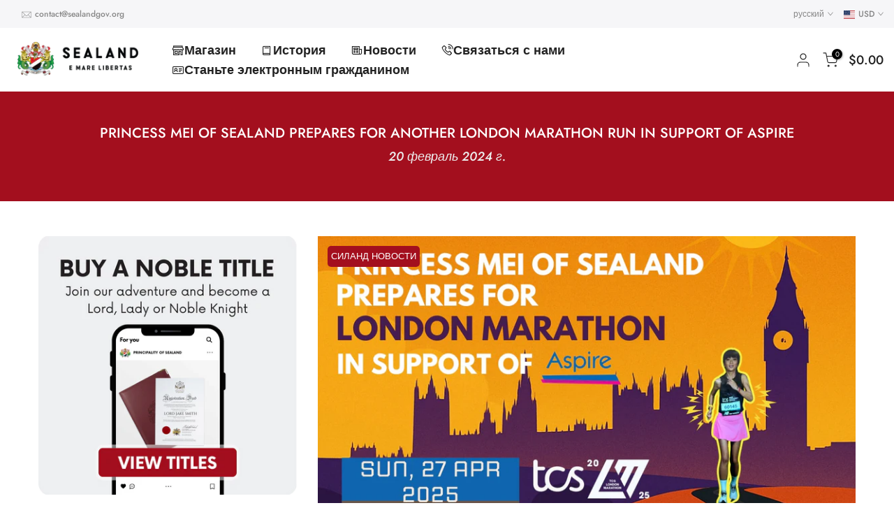

--- FILE ---
content_type: text/html; charset=utf-8
request_url: https://sealandgov.org/ru-us/?section_id=search-hidden
body_size: 1154
content:
<div id="shopify-section-search-hidden" class="shopify-section"><div class="t4s-drawer__header">
   <span class="is--login" aria-hidden="false">Поиск по нашему сайту</span>
   <button class="t4s-drawer__close" data-drawer-close aria-label="Close Search"><svg class="t4s-iconsvg-close" role="presentation" viewBox="0 0 16 14"><path d="M15 0L1 14m14 0L1 0" stroke="currentColor" fill="none" fill-rule="evenodd"></path></svg></button>
</div>
<form data-frm-search action="/ru-us/search" method="get" class="t4s-mini-search__frm t4s-pr" role="search">
   <input type="hidden" name="type" value="product">
   <input type="hidden" name="options[unavailable_products]" value="last">
   <input type="hidden" name="options[prefix]" value="last"><div data-cat-search class="t4s-mini-search__cat">
         <select data-name="product_type">
           <option value="*">Все категории</option><option value="Digital E-Citizenship">Digital E-Citizenship</option><option value="E-Citizens Store">E-Citizens Store</option><option value="Merchandise">Merchandise</option><option value="Noble Titles">Noble Titles</option><option value="Official Documents">Official Documents</option></select>
     </div><div class="t4s-mini-search__btns t4s-pr t4s-oh">
      <input data-input-search class="t4s-mini-search__input" autocomplete="off" type="text" name="q" placeholder="Поиск">
      <button data-submit-search class="t4s-mini-search__submit t4s-btn-loading__svg" type="submit">
         <svg class="t4s-btn-op0" viewBox="0 0 18 19" width="16"><path fill-rule="evenodd" clip-rule="evenodd" d="M11.03 11.68A5.784 5.784 0 112.85 3.5a5.784 5.784 0 018.18 8.18zm.26 1.12a6.78 6.78 0 11.72-.7l5.4 5.4a.5.5 0 11-.71.7l-5.41-5.4z" fill="currentColor"></path></svg>
         <div class="t4s-loading__spinner t4s-dn">
            <svg width="16" height="16" aria-hidden="true" focusable="false" role="presentation" class="t4s-svg__spinner" viewBox="0 0 66 66" xmlns="http://www.w3.org/2000/svg"><circle class="t4s-path" fill="none" stroke-width="6" cx="33" cy="33" r="30"></circle></svg>
         </div>
      </button>
   </div><div data-listKey class="t4s-mini-search__keys">
         <span class="t4s-mini-search__label">Быстрый поиск:</span>
         <ul class="t4s-mini-search__listKey t4s-d-inline-block"><li class="t4s-d-inline-block"><a data-key='Титулы' href="/ru-us/search?type=product&options%5Bunavailable_products%5D=last&options%5Bprefix%5D=last&q=%D0%A2%D0%B8%D1%82%D1%83%D0%BB%D1%8B">Титулы, </a></li>
            <li class="t4s-d-inline-block"><a data-key='Товары' href="/ru-us/search?type=product&options%5Bunavailable_products%5D=last&options%5Bprefix%5D=last&q=%D0%A2%D0%BE%D0%B2%D0%B0%D1%80%D1%8B">Товары </a></li>
            </ul>
      </div></form><div data-title-search class="t4s-mini-search__title">Нужно вдохновение?</div><div class="t4s-drawer__content">
   <div class="t4s-drawer__main">
      <div data-t4s-scroll-me class="t4s-drawer__scroll t4s-current-scrollbar">

         <div data-skeleton-search class="t4s-skeleton_wrap t4s-dn"><div class="t4s-row t4s-space-item-inner">
               <div class="t4s-col-auto t4s-col-item t4s-widget_img_pr"><div class="t4s-skeleton_img"></div></div>
               <div class="t4s-col t4s-col-item t4s-widget_if_pr"><div class="t4s-skeleton_txt1"></div><div class="t4s-skeleton_txt2"></div></div>
            </div><div class="t4s-row t4s-space-item-inner">
               <div class="t4s-col-auto t4s-col-item t4s-widget_img_pr"><div class="t4s-skeleton_img"></div></div>
               <div class="t4s-col t4s-col-item t4s-widget_if_pr"><div class="t4s-skeleton_txt1"></div><div class="t4s-skeleton_txt2"></div></div>
            </div><div class="t4s-row t4s-space-item-inner">
               <div class="t4s-col-auto t4s-col-item t4s-widget_img_pr"><div class="t4s-skeleton_img"></div></div>
               <div class="t4s-col t4s-col-item t4s-widget_if_pr"><div class="t4s-skeleton_txt1"></div><div class="t4s-skeleton_txt2"></div></div>
            </div><div class="t4s-row t4s-space-item-inner">
               <div class="t4s-col-auto t4s-col-item t4s-widget_img_pr"><div class="t4s-skeleton_img"></div></div>
               <div class="t4s-col t4s-col-item t4s-widget_if_pr"><div class="t4s-skeleton_txt1"></div><div class="t4s-skeleton_txt2"></div></div>
            </div></div>
         <div data-results-search class="t4s-mini-search__content t4s_ratioadapt"><div class="t4s-row t4s-space-item-inner t4s-widget__pr">
	<div class="t4s-col-item t4s-col t4s-widget_img_pr"><a class="t4s-d-block t4s-pr t4s-oh t4s_ratio t4s-bg-11" href="/ru-us/products/becoming-a-lord-or-lady" style="background: url(//sealandgov.org/cdn/shop/products/Premiumframedlordlady.png?v=1706708549&width=1);--aspect-ratioapt: 1.100371747211896">
				<img class="lazyloadt4s" data-src="//sealandgov.org/cdn/shop/products/Premiumframedlordlady.png?v=1706708549&width=1" data-widths="[100,200,400,600,700,800,900,1000,1200,1400,1600]" data-optimumx="2" data-sizes="auto" src="[data-uri]" width="1184" height="1076" alt="Стать лордом или леди">
			</a></div>
	<div class="t4s-col-item t4s-col t4s-widget_if_pr">
		<a href="/ru-us/products/becoming-a-lord-or-lady" class="t4s-d-block t4s-widget__pr-title">Стать лордом или леди</a><div class="t4s-widget__pr-price"data-pr-price data-product-price><meta charset="utf-8"><span data-mce-fragment="1">С сайта $29.99 USD</span>
</div></div>
</div>
 <div class="t4s-row t4s-space-item-inner t4s-widget__pr">
	<div class="t4s-col-item t4s-col t4s-widget_img_pr"><a class="t4s-d-block t4s-pr t4s-oh t4s_ratio t4s-bg-11" href="/ru-us/products/become-a-baron-or-baroness" style="background: url(//sealandgov.org/cdn/shop/files/BaronessthebestgiftinNYMAG.png?v=1700820896&width=1);--aspect-ratioapt: 1.099302200751476">
				<img class="lazyloadt4s" data-src="//sealandgov.org/cdn/shop/files/BaronessthebestgiftinNYMAG.png?v=1700820896&width=1" data-widths="[100,200,400,600,700,800,900,1000,1200,1400,1600]" data-optimumx="2" data-sizes="auto" src="[data-uri]" width="4096" height="3726" alt="Стать бароном или баронессой">
			</a></div>
	<div class="t4s-col-item t4s-col t4s-widget_if_pr">
		<a href="/ru-us/products/become-a-baron-or-baroness" class="t4s-d-block t4s-widget__pr-title">Стать бароном или баронессой</a><div class="t4s-widget__pr-price"data-pr-price data-product-price><meta charset="utf-8"><span data-mce-fragment="1">С сайта $55.00 USD</span>
</div></div>
</div>
 <div class="t4s-row t4s-space-item-inner t4s-widget__pr">
	<div class="t4s-col-item t4s-col t4s-widget_img_pr"><a class="t4s-d-block t4s-pr t4s-oh t4s_ratio t4s-bg-11" href="/ru-us/products/become-a-sealand-e-citizen" style="background: url(//sealandgov.org/cdn/shop/files/E-citizenshipproductsphysicalpreview_physicalecardproductimgcopy2.png?v=1741193240&width=1);--aspect-ratioapt: 1.098576700052715">
				<img class="lazyloadt4s" data-src="//sealandgov.org/cdn/shop/files/E-citizenshipproductsphysicalpreview_physicalecardproductimgcopy2.png?v=1741193240&width=1" data-widths="[100,200,400,600,700,800,900,1000,1200,1400,1600]" data-optimumx="2" data-sizes="auto" src="[data-uri]" width="2084" height="1897" alt="Станьте электронным гражданином Силенда">
			</a></div>
	<div class="t4s-col-item t4s-col t4s-widget_if_pr">
		<a href="/ru-us/products/become-a-sealand-e-citizen" class="t4s-d-block t4s-widget__pr-title">Станьте электронным гражданином Силенда</a><div class="t4s-widget__pr-price"data-pr-price data-product-price>$9.99 USD
</div></div>
</div>
 <div class="t4s-row t4s-space-item-inner t4s-widget__pr">
	<div class="t4s-col-item t4s-col t4s-widget_img_pr"><a class="t4s-d-block t4s-pr t4s-oh t4s_ratio t4s-bg-11" href="/ru-us/products/becoming-a-knight" style="background: url(//sealandgov.org/cdn/shop/files/SirPremiumFrame_98dd55c7-d0be-4e88-a7c8-b7b8ff8dd9c3.png?v=1700820449&width=1);--aspect-ratioapt: 1.0955777460770328">
				<img class="lazyloadt4s" data-src="//sealandgov.org/cdn/shop/files/SirPremiumFrame_98dd55c7-d0be-4e88-a7c8-b7b8ff8dd9c3.png?v=1700820449&width=1" data-widths="[100,200,400,600,700,800,900,1000,1200,1400,1600]" data-optimumx="2" data-sizes="auto" src="[data-uri]" width="1536" height="1402" alt="Стать сэром или дамой (рыцарство)">
			</a></div>
	<div class="t4s-col-item t4s-col t4s-widget_if_pr">
		<a href="/ru-us/products/becoming-a-knight" class="t4s-d-block t4s-widget__pr-title">Стать сэром или дамой (рыцарство)</a><div class="t4s-widget__pr-price"data-pr-price data-product-price><meta charset="utf-8"><span data-mce-fragment="1">С сайта $149.99 USD</span>
</div></div>
</div>
 <div class="t4s-row t4s-space-item-inner t4s-widget__pr">
	<div class="t4s-col-item t4s-col t4s-widget_img_pr"><a class="t4s-d-block t4s-pr t4s-oh t4s_ratio t4s-bg-11" href="/ru-us/products/become-a-count-or-countess" style="background: url(//sealandgov.org/cdn/shop/products/Count_06_Frame-scaled.jpg?v=1678448814&width=1);--aspect-ratioapt: 1.0987124463519313">
				<img class="lazyloadt4s" data-src="//sealandgov.org/cdn/shop/products/Count_06_Frame-scaled.jpg?v=1678448814&width=1" data-widths="[100,200,400,600,700,800,900,1000,1200,1400,1600]" data-optimumx="2" data-sizes="auto" src="[data-uri]" width="2560" height="2330" alt="Стать графом или графиней">
			</a></div>
	<div class="t4s-col-item t4s-col t4s-widget_if_pr">
		<a href="/ru-us/products/become-a-count-or-countess" class="t4s-d-block t4s-widget__pr-title">Стать графом или графиней</a><div class="t4s-widget__pr-price"data-pr-price data-product-price><meta charset="utf-8"><span data-mce-fragment="1">С сайта $275.00 USD</span>
</div></div>
</div>
 </div>
      </div>
   </div><div data-viewAll-search class="t4s-drawer__bottom">
            <a href="/ru-us/collections/shop" class="t4s-mini-search__viewAll t4s-d-block">Смотреть все <svg width="16" xmlns="http://www.w3.org/2000/svg" viewBox="0 0 32 32"><path d="M 18.71875 6.78125 L 17.28125 8.21875 L 24.0625 15 L 4 15 L 4 17 L 24.0625 17 L 17.28125 23.78125 L 18.71875 25.21875 L 27.21875 16.71875 L 27.90625 16 L 27.21875 15.28125 Z"/></svg></a>
         </div></div></div>

--- FILE ---
content_type: text/html; charset=utf-8
request_url: https://sealandgov.org/ru-us/?section_id=mini_cart
body_size: 23640
content:
<div id="shopify-section-mini_cart" class="shopify-section"><link href="//sealandgov.org/cdn/shop/t/7/assets/button-style.css?v=130943978217691489161754974546" rel="stylesheet" type="text/css" media="all" />
<link href="//sealandgov.org/cdn/shop/t/7/assets/custom-effect.css?v=68323854132956845141754974554" rel="stylesheet" media="print" onload="this.media='all'"><svg class="t4s-d-none">
<symbol id="icon-cart-remove" viewBox="0 0 24 24" stroke="currentColor" fill="none" stroke-linecap="round" stroke-linejoin="round">
  <polyline points="3 6 5 6 21 6"></polyline><path d="M19 6v14a2 2 0 0 1-2 2H7a2 2 0 0 1-2-2V6m3 0V4a2 2 0 0 1 2-2h4a2 2 0 0 1 2 2v2"></path><line x1="10" y1="11" x2="10" y2="17"></line><line x1="14" y1="11" x2="14" y2="17"></line>
</symbol>
<symbol id="icon-cart-edit" viewBox="0 0 24 24" stroke="currentColor" fill="none" stroke-linecap="round" stroke-linejoin="round">
  <path d="M11 4H4a2 2 0 0 0-2 2v14a2 2 0 0 0 2 2h14a2 2 0 0 0 2-2v-7"></path><path d="M18.5 2.5a2.121 2.121 0 0 1 3 3L12 15l-4 1 1-4 9.5-9.5z"></path>
</symbol>
<symbol id="icon-cart-tag" viewBox="0 0 448 512">
  <path d="M48 32H197.5C214.5 32 230.7 38.74 242.7 50.75L418.7 226.7C443.7 251.7 443.7 292.3 418.7 317.3L285.3 450.7C260.3 475.7 219.7 475.7 194.7 450.7L18.75 274.7C6.743 262.7 0 246.5 0 229.5V80C0 53.49 21.49 32 48 32L48 32zM112 176C129.7 176 144 161.7 144 144C144 126.3 129.7 112 112 112C94.33 112 80 126.3 80 144C80 161.7 94.33 176 112 176z"/>
</symbol>
<symbol id="icon-cart-spinner" viewBox="0 0 66 66">
  <circle class="t4s-path" fill="none" stroke-width="6" cx="33" cy="33" r="30"></circle>
</symbol>
<symbol id="icon-cart-check" viewBox="0 0 448 512">
  <path d="M443.3 100.7C449.6 106.9 449.6 117.1 443.3 123.3L171.3 395.3C165.1 401.6 154.9 401.6 148.7 395.3L4.686 251.3C-1.562 245.1-1.562 234.9 4.686 228.7C10.93 222.4 21.06 222.4 27.31 228.7L160 361.4L420.7 100.7C426.9 94.44 437.1 94.44 443.3 100.7H443.3z"/>
</symbol>
<symbol id="icon-cart-selected" viewBox="0 0 24 24">
<path d="M9 20l-7-7 3-3 4 4L19 4l3 3z"></path>
</symbol>
</svg><div class="t4s-drawer__header"><span>Корзина</span><button class="t4s-drawer__close" data-drawer-close aria-label="Закрыть корзину"><svg class="t4s-iconsvg-close" role="presentation" viewBox="0 0 16 14"><path d="M15 0L1 14m14 0L1 0" stroke="currentColor" fill="none" fill-rule="evenodd"></path></svg></button></div><style data-shopify>[data-t4s-percent="25"] { --main-threshold-color: #a30f1e; }
         [data-t4s-percent="50"] { --main-threshold-color: #c7982d; }
         [data-t4s-percent="75"] { --main-threshold-color: #23b2c7; }
         [data-t4s-percent="99.994"],[data-t4s-percent="100"] { --main-threshold-color: #428445; }</style><link rel="stylesheet" href="//sealandgov.org/cdn/shop/t/7/assets/shipping_bar.css?v=121773554367701001361754974606" media="all">
      <div data-cart-calc-shipping data-t4s-percent="25" class="t4s-cart__threshold"><div data-cart-ship-text class="t4s-cart__thres1">Бесплатная доставка для всех заказов свыше <span class="t4s-cr">$62.00</span></div><div class="t4s-cart-thes__bar bgt4_svg0 t4s-pr"><span data-cart-ship-bar class="t4s-pr t4s-d-block t4s-h-100" style="width:0"><svg xmlns="http://www.w3.org/2000/svg" viewBox="0 0 640 512"><path class="fa-primary" d="M64 48C64 21.49 85.49 0 112 0H368C394.5 0 416 21.49 416 48V96H466.7C483.7 96 499.1 102.7 512 114.7L589.3 192C601.3 204 608 220.3 608 237.3V352C625.7 352 640 366.3 640 384C640 401.7 625.7 416 608 416H574.9C567.1 361.7 520.4 320 464 320C407.6 320 360.9 361.7 353.1 416H286.9C279.1 361.7 232.4 320 176 320C127.9 320 86.84 350.4 70.99 392.1C66.56 385.7 64 377.1 64 368V256H208C216.8 256 224 248.8 224 240C224 231.2 216.8 224 208 224H64V192H240C248.8 192 256 184.8 256 176C256 167.2 248.8 160 240 160H64V128H272C280.8 128 288 120.8 288 112C288 103.2 280.8 96 272 96H64L64 48zM544 256V237.3L466.7 160H416V256H544z"/><path class="t4s-ship-secondary" d="M272 128H16C7.164 128 0 120.8 0 112C0 103.2 7.164 96 16 96H272C280.8 96 288 103.2 288 112C288 120.8 280.8 128 272 128zM240 160C248.8 160 256 167.2 256 176C256 184.8 248.8 192 240 192H48C39.16 192 32 184.8 32 176C32 167.2 39.16 160 48 160H240zM208 224C216.8 224 224 231.2 224 240C224 248.8 216.8 256 208 256H16C7.164 256 0 248.8 0 240C0 231.2 7.164 224 16 224H208zM256 432C256 476.2 220.2 512 176 512C131.8 512 96 476.2 96 432C96 387.8 131.8 352 176 352C220.2 352 256 387.8 256 432zM544 432C544 476.2 508.2 512 464 512C419.8 512 384 476.2 384 432C384 387.8 419.8 352 464 352C508.2 352 544 387.8 544 432z"/></svg></span></div></div><form action="/ru-us/cart" method="post" novalidate class="t4s-drawer__wrap">
      <input type="hidden" data-cart-attr-rm name="attributes[collection_items_per_row]" value=""><input type="hidden" data-cart-discount name="discount" value=""><div class="t4s-drawer__main">
      <div data-t4s-scroll-me class="t4s-drawer__scroll t4s-current-scrollbar">
         <div class="t4s-cookie-message t4s-dn">Включите cookies для использования корзины покупок</div><div data-cart-items class="t4s-mini_cart__items t4s_ratioadapt t4s-product"><style>
                  #t4s-mini_cart .t4s-drawer__bottom {
                      opacity: 0;
                      -webkit-transform: translateY(45px);
                      transform: translateY(45px);
                      -webkit-transition: opacity .25s cubic-bezier(.25,.46,.45,.94),-webkit-transform .25s cubic-bezier(.25,.46,.45,.94);
                      transition: opacity .25s cubic-bezier(.25,.46,.45,.94),transform .25s cubic-bezier(.25,.46,.45,.94),-webkit-transform .25s cubic-bezier(.25,.46,.45,.94);
                   }
               </style> 
               <div class="t4s-mini_cart__emty">
                  <svg id="icon-cart-emty" widht="50" height="50" xmlns="http://www.w3.org/2000/svg" viewBox="0 0 576 512"><path d="M263.4 103.4C269.7 97.18 279.8 97.18 286.1 103.4L320 137.4L353.9 103.4C360.2 97.18 370.3 97.18 376.6 103.4C382.8 109.7 382.8 119.8 376.6 126.1L342.6 160L376.6 193.9C382.8 200.2 382.8 210.3 376.6 216.6C370.3 222.8 360.2 222.8 353.9 216.6L320 182.6L286.1 216.6C279.8 222.8 269.7 222.8 263.4 216.6C257.2 210.3 257.2 200.2 263.4 193.9L297.4 160L263.4 126.1C257.2 119.8 257.2 109.7 263.4 103.4zM80 0C87.47 0 93.95 5.17 95.6 12.45L100 32H541.8C562.1 32 578.3 52.25 572.6 72.66L518.6 264.7C514.7 278.5 502.1 288 487.8 288H158.2L172.8 352H496C504.8 352 512 359.2 512 368C512 376.8 504.8 384 496 384H160C152.5 384 146.1 378.8 144.4 371.5L67.23 32H16C7.164 32 0 24.84 0 16C0 7.164 7.164 0 16 0H80zM107.3 64L150.1 256H487.8L541.8 64H107.3zM128 456C128 425.1 153.1 400 184 400C214.9 400 240 425.1 240 456C240 486.9 214.9 512 184 512C153.1 512 128 486.9 128 456zM184 480C197.3 480 208 469.3 208 456C208 442.7 197.3 432 184 432C170.7 432 160 442.7 160 456C160 469.3 170.7 480 184 480zM512 456C512 486.9 486.9 512 456 512C425.1 512 400 486.9 400 456C400 425.1 425.1 400 456 400C486.9 400 512 425.1 512 456zM456 432C442.7 432 432 442.7 432 456C432 469.3 442.7 480 456 480C469.3 480 480 469.3 480 456C480 442.7 469.3 432 456 432z"/></svg>
                  <p>Ваша корзина пуста.</p><p class="t4s-return-to-shop"><a data-loading-bar class="t4s-btn-cart__emty t4s-btn t4s-btn-base t4s-btn-style-default t4s-btn-color-primary t4s-btn-effect-fade t4s-justify-content-center t4s-truncate" href="">Назад в магазин</a></p></div></div><div data-cart-tools class="t4s-when-cart-emty t4s-mini_cart__tool t4s-mini_cart__tool_icon t4s-text-center"><div data-tooltip="top" title="Добавить примечание к заказу" data-cart-tool_action data-id="note" class="mini_cart_tool_btn is--note is--addNote ">
          <svg xmlns="http://www.w3.org/2000/svg" viewBox="0 0 32 32"><path d="M 16 3 C 14.742188 3 13.847656 3.890625 13.40625 5 L 6 5 L 6 28 L 26 28 L 26 5 L 18.59375 5 C 18.152344 3.890625 17.257813 3 16 3 Z M 16 5 C 16.554688 5 17 5.445313 17 6 L 17 7 L 20 7 L 20 9 L 12 9 L 12 7 L 15 7 L 15 6 C 15 5.445313 15.445313 5 16 5 Z M 8 7 L 10 7 L 10 11 L 22 11 L 22 7 L 24 7 L 24 26 L 8 26 Z"/></svg>
         </div>
         <div data-tooltip="top" title="Редактирование примечания к заказу" data-cart-tool_action data-id="note" class="mini_cart_tool_btn is--note is--editNote t4s-d-none">
          <svg xmlns="http://www.w3.org/2000/svg" viewBox="0 0 32 32"><path d="M 16 2 C 14.74 2 13.850156 2.89 13.410156 4 L 5 4 L 5 29 L 27 29 L 27 4 L 18.589844 4 C 18.149844 2.89 17.26 2 16 2 z M 16 4 C 16.55 4 17 4.45 17 5 L 17 6 L 20 6 L 20 8 L 12 8 L 12 6 L 15 6 L 15 5 C 15 4.45 15.45 4 16 4 z M 7 6 L 10 6 L 10 10 L 22 10 L 22 6 L 25 6 L 25 27 L 7 27 L 7 6 z M 9 13 L 9 15 L 11 15 L 11 13 L 9 13 z M 13 13 L 13 15 L 23 15 L 23 13 L 13 13 z M 9 17 L 9 19 L 11 19 L 11 17 L 9 17 z M 13 17 L 13 19 L 23 19 L 23 17 L 13 17 z M 9 21 L 9 23 L 11 23 L 11 21 L 9 21 z M 13 21 L 13 23 L 23 23 L 23 21 L 13 21 z"/></svg>
        </div><div data-tooltip="top" title="Оценка" data-cart-tool_action data-id="rates" class="mini_cart_tool_btn is--rates"><svg xmlns="http://www.w3.org/2000/svg" viewBox="0 0 32 32"><path d="M 1 4 L 1 25 L 4.15625 25 C 4.601563 26.71875 6.148438 28 8 28 C 9.851563 28 11.398438 26.71875 11.84375 25 L 20.15625 25 C 20.601563 26.71875 22.148438 28 24 28 C 25.851563 28 27.398438 26.71875 27.84375 25 L 31 25 L 31 14.59375 L 30.71875 14.28125 L 24.71875 8.28125 L 24.40625 8 L 19 8 L 19 4 Z M 3 6 L 17 6 L 17 23 L 11.84375 23 C 11.398438 21.28125 9.851563 20 8 20 C 6.148438 20 4.601563 21.28125 4.15625 23 L 3 23 Z M 19 10 L 23.5625 10 L 29 15.4375 L 29 23 L 27.84375 23 C 27.398438 21.28125 25.851563 20 24 20 C 22.148438 20 20.601563 21.28125 20.15625 23 L 19 23 Z M 8 22 C 9.117188 22 10 22.882813 10 24 C 10 25.117188 9.117188 26 8 26 C 6.882813 26 6 25.117188 6 24 C 6 22.882813 6.882813 22 8 22 Z M 24 22 C 25.117188 22 26 22.882813 26 24 C 26 25.117188 25.117188 26 24 26 C 22.882813 26 22 25.117188 22 24 C 22 22.882813 22.882813 22 24 22 Z"/></svg></div><div data-tooltip="top" title="Добавить купон" data-cart-tool_action data-id="discount" class="mini_cart_tool_btn is--discount"><svg xmlns="http://www.w3.org/2000/svg" viewBox="0 0 32 32"><path d="M 16 5 L 15.6875 5.28125 L 4.28125 16.8125 L 3.59375 17.5 L 4.28125 18.21875 L 13.78125 27.71875 L 14.5 28.40625 L 15.1875 27.71875 L 26.71875 16.3125 L 27 16 L 27 5 Z M 16.84375 7 L 25 7 L 25 15.15625 L 14.5 25.59375 L 6.40625 17.5 Z M 22 9 C 21.449219 9 21 9.449219 21 10 C 21 10.550781 21.449219 11 22 11 C 22.550781 11 23 10.550781 23 10 C 23 9.449219 22.550781 9 22 9 Z"/></svg></div></div><div class="t4s-when-cart-emty" data-cart-upsell-options='{ "baseurl":"/ru-us/recommendations/products", "limit":5, "product_id":19041994, "section_id": "mini_cart_upsell" }'></div></div>
      </div>
      <div class="t4s-drawer__bottom">
         <div data-cart-discounts></div><div class="t4s-cart-total t4s-row t4s-gx-5 t4s-gy-0 t4s-align-items-center t4s-justify-content-between" >
                     <div class="t4s-col-auto"><strong>Промежуточный итог:</strong></div>
                     <div data-cart-prices class="t4s-col-auto t4s-text-right"><div class="t4s-cart__totalPrice">$0.00 USD</div>
                     </div>
                  </div><p class="t4s-cart__tax" >Налоги и доставка рассчитываются при оформлении заказа
</p><a  href="/ru-us/cart" data-loading-bar class="t4s-btn__cart t4s-btn t4s-btn-base t4s-btn-style-default t4s-btn-color-custom2 t4s-btn-effect-default t4s-w-100 t4s-justify-content-center t4s-truncate">Посмотреть корзину </a><button  type="submit" data-loading-bar data-confirm="ck_lumise" name="checkout" class="btn-active-pay t4s-btn__checkout t4s-btn t4s-btn-base t4s-btn-style-default t4s-btn-color-primary t4s-btn-effect-default t4s-w-100 t4s-justify-content-center t4s-truncate">Выезд </button></div>
   </form><div class="t4s-mini_cart-tool__content is--note t4s-pe-none">             
      <label for="CartSpecialInstructions" class="t4s-d-block"><span class="t4s-txt_add_note ">Добавить примечание к заказу</span><span class="t4s-txt_edit_note t4s-d-none">Редактирование примечания к заказу</span></label>
      <textarea name="note" data-opend-focus id="CartSpecialInstructions" placeholder="Чем мы можем вам помочь?"></textarea>
      <p><button type="button" data-cart-tool_close class="t4s-mini_cart-tool__primary">Сохранить</button></p>
      <p><button type="button" data-cart-tool_close class="t4s-mini_cart-tool__back">Отмена</button></p>
   </div><div class="t4s-mini_cart-tool__content is--rates t4s-pe-none">
      <div class="t4s-mini_cart-tool__wrap" data-estimate-shipping-wrap data-id="mini_cart">
        <h3>Оценка доставки</h3>
          <div class="t4s-field">
            <label for="ShippingCountry_mini_cart">Страна</label>
            <select id="ShippingCountry_mini_cart" name="country" data-default="Соединенные Штаты"><option value="United States" data-provinces="[[&quot;Alabama&quot;,&quot;Алабама&quot;],[&quot;Alaska&quot;,&quot;Аляска&quot;],[&quot;American Samoa&quot;,&quot;Американское Самоа&quot;],[&quot;Arizona&quot;,&quot;Аризона&quot;],[&quot;Arkansas&quot;,&quot;Арканзас&quot;],[&quot;Armed Forces Americas&quot;,&quot;Вооруженные силы США&quot;],[&quot;Armed Forces Europe&quot;,&quot;Вооруженные силы в Европе&quot;],[&quot;Armed Forces Pacific&quot;,&quot;Вооруженные силы на Тихом океане&quot;],[&quot;California&quot;,&quot;Калифорния&quot;],[&quot;Colorado&quot;,&quot;Колорадо&quot;],[&quot;Connecticut&quot;,&quot;Коннектикут&quot;],[&quot;Delaware&quot;,&quot;Делавэр&quot;],[&quot;District of Columbia&quot;,&quot;Вашингтон&quot;],[&quot;Federated States of Micronesia&quot;,&quot;Федеративные Штаты Микронезии&quot;],[&quot;Florida&quot;,&quot;Флорида&quot;],[&quot;Georgia&quot;,&quot;Джорджия&quot;],[&quot;Guam&quot;,&quot;Гуам&quot;],[&quot;Hawaii&quot;,&quot;Гавайи&quot;],[&quot;Idaho&quot;,&quot;Айдахо&quot;],[&quot;Illinois&quot;,&quot;Иллинойс&quot;],[&quot;Indiana&quot;,&quot;Индиана&quot;],[&quot;Iowa&quot;,&quot;Айова&quot;],[&quot;Kansas&quot;,&quot;Канзас&quot;],[&quot;Kentucky&quot;,&quot;Кентукки&quot;],[&quot;Louisiana&quot;,&quot;Луизиана&quot;],[&quot;Maine&quot;,&quot;Мэн&quot;],[&quot;Marshall Islands&quot;,&quot;Маршалловы Острова&quot;],[&quot;Maryland&quot;,&quot;Мэриленд&quot;],[&quot;Massachusetts&quot;,&quot;Массачусетс&quot;],[&quot;Michigan&quot;,&quot;Мичиган&quot;],[&quot;Minnesota&quot;,&quot;Миннесота&quot;],[&quot;Mississippi&quot;,&quot;Миссисипи&quot;],[&quot;Missouri&quot;,&quot;Миссури&quot;],[&quot;Montana&quot;,&quot;Монтана&quot;],[&quot;Nebraska&quot;,&quot;Небраска&quot;],[&quot;Nevada&quot;,&quot;Невада&quot;],[&quot;New Hampshire&quot;,&quot;Нью-Гэмпшир&quot;],[&quot;New Jersey&quot;,&quot;Нью-Джерси&quot;],[&quot;New Mexico&quot;,&quot;Нью-Мексико&quot;],[&quot;New York&quot;,&quot;Нью-Йорк&quot;],[&quot;North Carolina&quot;,&quot;Северная Каролина&quot;],[&quot;North Dakota&quot;,&quot;Северная Дакота&quot;],[&quot;Northern Mariana Islands&quot;,&quot;Северные Марианские о-ва&quot;],[&quot;Ohio&quot;,&quot;Огайо&quot;],[&quot;Oklahoma&quot;,&quot;Оклахома&quot;],[&quot;Oregon&quot;,&quot;Орегон&quot;],[&quot;Palau&quot;,&quot;Палау&quot;],[&quot;Pennsylvania&quot;,&quot;Пенсильвания&quot;],[&quot;Puerto Rico&quot;,&quot;Пуэрто-Рико&quot;],[&quot;Rhode Island&quot;,&quot;Род-Айленд&quot;],[&quot;South Carolina&quot;,&quot;Южная Каролина&quot;],[&quot;South Dakota&quot;,&quot;Южная Дакота&quot;],[&quot;Tennessee&quot;,&quot;Теннесси&quot;],[&quot;Texas&quot;,&quot;Техас&quot;],[&quot;Utah&quot;,&quot;Юта&quot;],[&quot;Vermont&quot;,&quot;Вермонт&quot;],[&quot;Virgin Islands&quot;,&quot;Виргинские о-ва (США)&quot;],[&quot;Virginia&quot;,&quot;Виргиния&quot;],[&quot;Washington&quot;,&quot;Вашингтон²&quot;],[&quot;West Virginia&quot;,&quot;Западная Виргиния&quot;],[&quot;Wisconsin&quot;,&quot;Висконсин&quot;],[&quot;Wyoming&quot;,&quot;Вайоминг&quot;]]">Соединенные Штаты</option>
<option value="United Kingdom" data-provinces="[[&quot;British Forces&quot;,&quot;Британская армия&quot;],[&quot;England&quot;,&quot;Англия&quot;],[&quot;Northern Ireland&quot;,&quot;Северная Ирландия&quot;],[&quot;Scotland&quot;,&quot;Шотландия&quot;],[&quot;Wales&quot;,&quot;Уэльс&quot;]]">Великобритания</option>
<option value="France" data-provinces="[]">Франция</option>
<option value="Japan" data-provinces="[[&quot;Aichi&quot;,&quot;Айти&quot;],[&quot;Akita&quot;,&quot;Акита&quot;],[&quot;Aomori&quot;,&quot;Аомори&quot;],[&quot;Chiba&quot;,&quot;Тиба&quot;],[&quot;Ehime&quot;,&quot;Эхиме&quot;],[&quot;Fukui&quot;,&quot;Фукуи&quot;],[&quot;Fukuoka&quot;,&quot;Фукуока&quot;],[&quot;Fukushima&quot;,&quot;Фукусима&quot;],[&quot;Gifu&quot;,&quot;Гифу&quot;],[&quot;Gunma&quot;,&quot;Гумма&quot;],[&quot;Hiroshima&quot;,&quot;Хиросима&quot;],[&quot;Hokkaidō&quot;,&quot;Хоккайдо&quot;],[&quot;Hyōgo&quot;,&quot;Хёго&quot;],[&quot;Ibaraki&quot;,&quot;Ибараки&quot;],[&quot;Ishikawa&quot;,&quot;Исикава&quot;],[&quot;Iwate&quot;,&quot;Иватэ&quot;],[&quot;Kagawa&quot;,&quot;Кагава&quot;],[&quot;Kagoshima&quot;,&quot;Кагосима&quot;],[&quot;Kanagawa&quot;,&quot;Канагава&quot;],[&quot;Kumamoto&quot;,&quot;Кумамото&quot;],[&quot;Kyōto&quot;,&quot;Киото&quot;],[&quot;Kōchi&quot;,&quot;Коти&quot;],[&quot;Mie&quot;,&quot;Миэ&quot;],[&quot;Miyagi&quot;,&quot;Мияги&quot;],[&quot;Miyazaki&quot;,&quot;Миядзаки&quot;],[&quot;Nagano&quot;,&quot;Нагано&quot;],[&quot;Nagasaki&quot;,&quot;Нагасаки&quot;],[&quot;Nara&quot;,&quot;Нара&quot;],[&quot;Niigata&quot;,&quot;Ниигата&quot;],[&quot;Okayama&quot;,&quot;Окаяма&quot;],[&quot;Okinawa&quot;,&quot;Окинава&quot;],[&quot;Saga&quot;,&quot;Сага&quot;],[&quot;Saitama&quot;,&quot;Сайтама&quot;],[&quot;Shiga&quot;,&quot;Сига&quot;],[&quot;Shimane&quot;,&quot;Симане&quot;],[&quot;Shizuoka&quot;,&quot;Сидзуока&quot;],[&quot;Tochigi&quot;,&quot;Тотиги&quot;],[&quot;Tokushima&quot;,&quot;Токусима&quot;],[&quot;Tottori&quot;,&quot;Тоттори&quot;],[&quot;Toyama&quot;,&quot;Тояма&quot;],[&quot;Tōkyō&quot;,&quot;Токио&quot;],[&quot;Wakayama&quot;,&quot;Вакаяма&quot;],[&quot;Yamagata&quot;,&quot;Ямагата&quot;],[&quot;Yamaguchi&quot;,&quot;Ямагути&quot;],[&quot;Yamanashi&quot;,&quot;Яманаси&quot;],[&quot;Ōita&quot;,&quot;Оита&quot;],[&quot;Ōsaka&quot;,&quot;Осака&quot;]]">Япония</option>
<option value="---" data-provinces="[]">---</option>
<option value="Afghanistan" data-provinces="[]">Афганистан</option>
<option value="Aland Islands" data-provinces="[]">Аландские о-ва</option>
<option value="Albania" data-provinces="[]">Албания</option>
<option value="Algeria" data-provinces="[]">Алжир</option>
<option value="Andorra" data-provinces="[]">Андорра</option>
<option value="Anguilla" data-provinces="[]">Ангилья</option>
<option value="Angola" data-provinces="[]">Ангола</option>
<option value="Antigua And Barbuda" data-provinces="[]">Антигуа и Барбуда</option>
<option value="Argentina" data-provinces="[[&quot;Buenos Aires&quot;,&quot;Буэнос-Айрес&quot;],[&quot;Catamarca&quot;,&quot;Катамарка&quot;],[&quot;Chaco&quot;,&quot;Чако&quot;],[&quot;Chubut&quot;,&quot;Чубут&quot;],[&quot;Ciudad Autónoma de Buenos Aires&quot;,&quot;Буэнос-Айрес²&quot;],[&quot;Corrientes&quot;,&quot;Корриентес&quot;],[&quot;Córdoba&quot;,&quot;Кордова&quot;],[&quot;Entre Ríos&quot;,&quot;Энтре-Риос&quot;],[&quot;Formosa&quot;,&quot;Формоса&quot;],[&quot;Jujuy&quot;,&quot;Жужуй&quot;],[&quot;La Pampa&quot;,&quot;Ла-Пампа&quot;],[&quot;La Rioja&quot;,&quot;Ла-Риоха&quot;],[&quot;Mendoza&quot;,&quot;Мендоса&quot;],[&quot;Misiones&quot;,&quot;Мисьонес&quot;],[&quot;Neuquén&quot;,&quot;Неукен&quot;],[&quot;Río Negro&quot;,&quot;Рио-Негро&quot;],[&quot;Salta&quot;,&quot;Сальта&quot;],[&quot;San Juan&quot;,&quot;Сан-Хуан&quot;],[&quot;San Luis&quot;,&quot;Сан-Луис&quot;],[&quot;Santa Cruz&quot;,&quot;Санта-Крус&quot;],[&quot;Santa Fe&quot;,&quot;Санта-Фе&quot;],[&quot;Santiago Del Estero&quot;,&quot;Сантьяго-дель-Эстеро&quot;],[&quot;Tierra Del Fuego&quot;,&quot;Огненная Земля, Антарктида и острова Южной Атлантики&quot;],[&quot;Tucumán&quot;,&quot;Тукуман&quot;]]">Аргентина</option>
<option value="Armenia" data-provinces="[]">Армения</option>
<option value="Aruba" data-provinces="[]">Аруба</option>
<option value="Australia" data-provinces="[[&quot;Australian Capital Territory&quot;,&quot;Австралийская столичная территория&quot;],[&quot;New South Wales&quot;,&quot;Новый Южный Уэльс&quot;],[&quot;Northern Territory&quot;,&quot;Северная территория&quot;],[&quot;Queensland&quot;,&quot;Квинсленд&quot;],[&quot;South Australia&quot;,&quot;Южная Австралия&quot;],[&quot;Tasmania&quot;,&quot;Тасмания&quot;],[&quot;Victoria&quot;,&quot;Виктория&quot;],[&quot;Western Australia&quot;,&quot;Западная Австралия&quot;]]">Австралия</option>
<option value="Austria" data-provinces="[]">Австрия</option>
<option value="Azerbaijan" data-provinces="[]">Азербайджан</option>
<option value="Bahamas" data-provinces="[]">Багамы</option>
<option value="Bahrain" data-provinces="[]">Бахрейн</option>
<option value="Bangladesh" data-provinces="[]">Бангладеш</option>
<option value="Barbados" data-provinces="[]">Барбадос</option>
<option value="Belarus" data-provinces="[]">Беларусь</option>
<option value="Belgium" data-provinces="[]">Бельгия</option>
<option value="Belize" data-provinces="[]">Белиз</option>
<option value="Benin" data-provinces="[]">Бенин</option>
<option value="Bermuda" data-provinces="[]">Бермудские о-ва</option>
<option value="Bulgaria" data-provinces="[]">Болгария</option>
<option value="Bolivia" data-provinces="[]">Боливия</option>
<option value="Caribbean Netherlands" data-provinces="[]">Бонэйр, Синт-Эстатиус и Саба</option>
<option value="Bosnia And Herzegovina" data-provinces="[]">Босния и Герцеговина</option>
<option value="Botswana" data-provinces="[]">Ботсвана</option>
<option value="Brazil" data-provinces="[[&quot;Acre&quot;,&quot;Акри&quot;],[&quot;Alagoas&quot;,&quot;Алагоас&quot;],[&quot;Amapá&quot;,&quot;Амапа&quot;],[&quot;Amazonas&quot;,&quot;Амазонас&quot;],[&quot;Bahia&quot;,&quot;Баия&quot;],[&quot;Ceará&quot;,&quot;Сеара&quot;],[&quot;Distrito Federal&quot;,&quot;Федеральный округ&quot;],[&quot;Espírito Santo&quot;,&quot;Эспириту-Санту&quot;],[&quot;Goiás&quot;,&quot;Гояс&quot;],[&quot;Maranhão&quot;,&quot;Мараньян&quot;],[&quot;Mato Grosso&quot;,&quot;Мату-Гросу&quot;],[&quot;Mato Grosso do Sul&quot;,&quot;Мату-Гросу-ду-Сул&quot;],[&quot;Minas Gerais&quot;,&quot;Минас-Жерайс&quot;],[&quot;Paraná&quot;,&quot;Парана&quot;],[&quot;Paraíba&quot;,&quot;Параиба&quot;],[&quot;Pará&quot;,&quot;Пара&quot;],[&quot;Pernambuco&quot;,&quot;Пернамбуку&quot;],[&quot;Piauí&quot;,&quot;Пиауи&quot;],[&quot;Rio Grande do Norte&quot;,&quot;Риу-Гранди-ду-Норти&quot;],[&quot;Rio Grande do Sul&quot;,&quot;Риу-Гранди-ду-Сул&quot;],[&quot;Rio de Janeiro&quot;,&quot;Рио-де-Жанейро&quot;],[&quot;Rondônia&quot;,&quot;Рондония&quot;],[&quot;Roraima&quot;,&quot;Рорайма&quot;],[&quot;Santa Catarina&quot;,&quot;Санта-Катарина&quot;],[&quot;Sergipe&quot;,&quot;Сержипи&quot;],[&quot;São Paulo&quot;,&quot;Сан-Паулу&quot;],[&quot;Tocantins&quot;,&quot;Токантинс&quot;]]">Бразилия</option>
<option value="British Indian Ocean Territory" data-provinces="[]">Британская территория в Индийском океане</option>
<option value="Brunei" data-provinces="[]">Бруней-Даруссалам</option>
<option value="Burkina Faso" data-provinces="[]">Буркина-Фасо</option>
<option value="Burundi" data-provinces="[]">Бурунди</option>
<option value="Bhutan" data-provinces="[]">Бутан</option>
<option value="Chad" data-provinces="[]">Чад</option>
<option value="Czech Republic" data-provinces="[]">Чехия</option>
<option value="Montenegro" data-provinces="[]">Черногория</option>
<option value="Chile" data-provinces="[[&quot;Antofagasta&quot;,&quot;Антофагаста&quot;],[&quot;Araucanía&quot;,&quot;Араукания&quot;],[&quot;Arica and Parinacota&quot;,&quot;Арика-и-Паринакота&quot;],[&quot;Atacama&quot;,&quot;Атакама&quot;],[&quot;Aysén&quot;,&quot;Айсен&quot;],[&quot;Biobío&quot;,&quot;Био-Био&quot;],[&quot;Coquimbo&quot;,&quot;Кокимбо&quot;],[&quot;Los Lagos&quot;,&quot;Лос-Лагос&quot;],[&quot;Los Ríos&quot;,&quot;Лос-Риос&quot;],[&quot;Magallanes&quot;,&quot;Магальянес и Чилийская Антарктика&quot;],[&quot;Maule&quot;,&quot;Мауле&quot;],[&quot;O&#39;Higgins&quot;,&quot;O&#39;Higgins&quot;],[&quot;Santiago&quot;,&quot;Сантьяго&quot;],[&quot;Tarapacá&quot;,&quot;Тарапака&quot;],[&quot;Valparaíso&quot;,&quot;Вальпараисо&quot;],[&quot;Ñuble&quot;,&quot;Ньюбле&quot;]]">Чили</option>
<option value="Denmark" data-provinces="[]">Дания</option>
<option value="Dominica" data-provinces="[]">Доминика</option>
<option value="Dominican Republic" data-provinces="[]">Доминиканская Республика</option>
<option value="Jersey" data-provinces="[]">Джерси</option>
<option value="Djibouti" data-provinces="[]">Джибути</option>
<option value="Ethiopia" data-provinces="[]">Эфиопия</option>
<option value="Egypt" data-provinces="[[&quot;6th of October&quot;,&quot;6 октября&quot;],[&quot;Al Sharqia&quot;,&quot;Шаркия&quot;],[&quot;Alexandria&quot;,&quot;Александрия&quot;],[&quot;Aswan&quot;,&quot;Асуан&quot;],[&quot;Asyut&quot;,&quot;Асьют&quot;],[&quot;Beheira&quot;,&quot;Бухейра&quot;],[&quot;Beni Suef&quot;,&quot;Бени-Суэйф&quot;],[&quot;Cairo&quot;,&quot;Каир&quot;],[&quot;Dakahlia&quot;,&quot;Дакахлия&quot;],[&quot;Damietta&quot;,&quot;Думьят&quot;],[&quot;Faiyum&quot;,&quot;Эль-Файюм&quot;],[&quot;Gharbia&quot;,&quot;Гарбия&quot;],[&quot;Giza&quot;,&quot;Эль-Гиза&quot;],[&quot;Helwan&quot;,&quot;Хелуан&quot;],[&quot;Ismailia&quot;,&quot;Исмаилия&quot;],[&quot;Kafr el-Sheikh&quot;,&quot;Кафр-эш-Шейх&quot;],[&quot;Luxor&quot;,&quot;Луксор&quot;],[&quot;Matrouh&quot;,&quot;Матрух&quot;],[&quot;Minya&quot;,&quot;Эль-Минья&quot;],[&quot;Monufia&quot;,&quot;Минуфия&quot;],[&quot;New Valley&quot;,&quot;Новая Долина&quot;],[&quot;North Sinai&quot;,&quot;Северный Синай&quot;],[&quot;Port Said&quot;,&quot;Порт-Саид&quot;],[&quot;Qalyubia&quot;,&quot;Кальюбия&quot;],[&quot;Qena&quot;,&quot;Кена&quot;],[&quot;Red Sea&quot;,&quot;Красное Море&quot;],[&quot;Sohag&quot;,&quot;Сохаг&quot;],[&quot;South Sinai&quot;,&quot;Южный Синай&quot;],[&quot;Suez&quot;,&quot;Суэц&quot;]]">Египет</option>
<option value="Ecuador" data-provinces="[]">Эквадор</option>
<option value="Equatorial Guinea" data-provinces="[]">Экваториальная Гвинея</option>
<option value="Eritrea" data-provinces="[]">Эритрея</option>
<option value="Estonia" data-provinces="[]">Эстония</option>
<option value="Eswatini" data-provinces="[]">Эсватини</option>
<option value="Faroe Islands" data-provinces="[]">Фарерские о-ва</option>
<option value="Fiji" data-provinces="[]">Фиджи</option>
<option value="Philippines" data-provinces="[[&quot;Abra&quot;,&quot;Абра&quot;],[&quot;Agusan del Norte&quot;,&quot;Северный Агусан&quot;],[&quot;Agusan del Sur&quot;,&quot;Южный Агусан&quot;],[&quot;Aklan&quot;,&quot;Аклан&quot;],[&quot;Albay&quot;,&quot;Албай&quot;],[&quot;Antique&quot;,&quot;Антике&quot;],[&quot;Apayao&quot;,&quot;Апаяо&quot;],[&quot;Aurora&quot;,&quot;Аурора&quot;],[&quot;Basilan&quot;,&quot;Басилан&quot;],[&quot;Bataan&quot;,&quot;Батаан&quot;],[&quot;Batanes&quot;,&quot;Батанес&quot;],[&quot;Batangas&quot;,&quot;Батангас&quot;],[&quot;Benguet&quot;,&quot;Бенгет&quot;],[&quot;Biliran&quot;,&quot;Билиран&quot;],[&quot;Bohol&quot;,&quot;Провинция Бохоль&quot;],[&quot;Bukidnon&quot;,&quot;Букиднон&quot;],[&quot;Bulacan&quot;,&quot;Булакан&quot;],[&quot;Cagayan&quot;,&quot;Кагаян&quot;],[&quot;Camarines Norte&quot;,&quot;Северный Камаринес&quot;],[&quot;Camarines Sur&quot;,&quot;Южный Камаринес&quot;],[&quot;Camiguin&quot;,&quot;Камигин&quot;],[&quot;Capiz&quot;,&quot;Капис&quot;],[&quot;Catanduanes&quot;,&quot;Катандуанес&quot;],[&quot;Cavite&quot;,&quot;Кавите&quot;],[&quot;Cebu&quot;,&quot;Себу&quot;],[&quot;Cotabato&quot;,&quot;Котабато&quot;],[&quot;Davao Occidental&quot;,&quot;Davao Occidental&quot;],[&quot;Davao Oriental&quot;,&quot;Восточный Давао&quot;],[&quot;Davao de Oro&quot;,&quot;Долина Компостела&quot;],[&quot;Davao del Norte&quot;,&quot;Северный Давао&quot;],[&quot;Davao del Sur&quot;,&quot;Южный Давао&quot;],[&quot;Dinagat Islands&quot;,&quot;Острова Динагат&quot;],[&quot;Eastern Samar&quot;,&quot;Восточный Самар&quot;],[&quot;Guimaras&quot;,&quot;Гимарас&quot;],[&quot;Ifugao&quot;,&quot;Ифугао&quot;],[&quot;Ilocos Norte&quot;,&quot;Северный Илокос&quot;],[&quot;Ilocos Sur&quot;,&quot;Южный Илокос&quot;],[&quot;Iloilo&quot;,&quot;Илоило&quot;],[&quot;Isabela&quot;,&quot;Исабела&quot;],[&quot;Kalinga&quot;,&quot;Калинга&quot;],[&quot;La Union&quot;,&quot;Ла-Унион&quot;],[&quot;Laguna&quot;,&quot;Лагуна&quot;],[&quot;Lanao del Norte&quot;,&quot;Северный Ланао&quot;],[&quot;Lanao del Sur&quot;,&quot;Южный Ланао&quot;],[&quot;Leyte&quot;,&quot;Лейте&quot;],[&quot;Maguindanao&quot;,&quot;Магинданао&quot;],[&quot;Marinduque&quot;,&quot;Мариндуке&quot;],[&quot;Masbate&quot;,&quot;Масбате&quot;],[&quot;Metro Manila&quot;,&quot;Столичный Регион&quot;],[&quot;Misamis Occidental&quot;,&quot;Западный Мисамис&quot;],[&quot;Misamis Oriental&quot;,&quot;Восточный Мисамис&quot;],[&quot;Mountain Province&quot;,&quot;Горная провинция&quot;],[&quot;Negros Occidental&quot;,&quot;Западный Негрос&quot;],[&quot;Negros Oriental&quot;,&quot;Восточный Негрос&quot;],[&quot;Northern Samar&quot;,&quot;Северный Самар&quot;],[&quot;Nueva Ecija&quot;,&quot;Нуэва-Эсиха&quot;],[&quot;Nueva Vizcaya&quot;,&quot;Нуэва-Виская&quot;],[&quot;Occidental Mindoro&quot;,&quot;Западный Миндоро&quot;],[&quot;Oriental Mindoro&quot;,&quot;Восточный Миндоро&quot;],[&quot;Palawan&quot;,&quot;Палаван&quot;],[&quot;Pampanga&quot;,&quot;Пампанга&quot;],[&quot;Pangasinan&quot;,&quot;Пангасинан&quot;],[&quot;Quezon&quot;,&quot;Кесон&quot;],[&quot;Quirino&quot;,&quot;Кирино&quot;],[&quot;Rizal&quot;,&quot;Рисаль&quot;],[&quot;Romblon&quot;,&quot;Ромблон&quot;],[&quot;Samar&quot;,&quot;Самар&quot;],[&quot;Sarangani&quot;,&quot;Сарангани&quot;],[&quot;Siquijor&quot;,&quot;Сикихор&quot;],[&quot;Sorsogon&quot;,&quot;Сорсогон&quot;],[&quot;South Cotabato&quot;,&quot;Южный Котабато&quot;],[&quot;Southern Leyte&quot;,&quot;Южный Лейте&quot;],[&quot;Sultan Kudarat&quot;,&quot;Султан-Кударат&quot;],[&quot;Sulu&quot;,&quot;Сулу&quot;],[&quot;Surigao del Norte&quot;,&quot;Северный Суригао&quot;],[&quot;Surigao del Sur&quot;,&quot;Южный Суригао&quot;],[&quot;Tarlac&quot;,&quot;Тарлак&quot;],[&quot;Tawi-Tawi&quot;,&quot;Тави-Тави&quot;],[&quot;Zambales&quot;,&quot;Самбалес&quot;],[&quot;Zamboanga Sibugay&quot;,&quot;Замбоанга-Сибугей&quot;],[&quot;Zamboanga del Norte&quot;,&quot;Северная Замбоанга&quot;],[&quot;Zamboanga del Sur&quot;,&quot;Южная Замбоанга&quot;]]">Филиппины</option>
<option value="Finland" data-provinces="[]">Финляндия</option>
<option value="Falkland Islands (Malvinas)" data-provinces="[]">Фолклендские о-ва</option>
<option value="France" data-provinces="[]">Франция</option>
<option value="French Guiana" data-provinces="[]">Французская Гвиана</option>
<option value="French Polynesia" data-provinces="[]">Французская Полинезия</option>
<option value="French Southern Territories" data-provinces="[]">Французские Южные территории</option>
<option value="Gabon" data-provinces="[]">Габон</option>
<option value="Haiti" data-provinces="[]">Гаити</option>
<option value="Gambia" data-provinces="[]">Гамбия</option>
<option value="Ghana" data-provinces="[]">Гана</option>
<option value="Guyana" data-provinces="[]">Гайана</option>
<option value="Germany" data-provinces="[]">Германия</option>
<option value="Guernsey" data-provinces="[]">Гернси</option>
<option value="Gibraltar" data-provinces="[]">Гибралтар</option>
<option value="Honduras" data-provinces="[]">Гондурас</option>
<option value="Hong Kong" data-provinces="[[&quot;Hong Kong Island&quot;,&quot;Остров Гонконг&quot;],[&quot;Kowloon&quot;,&quot;Коулун&quot;],[&quot;New Territories&quot;,&quot;Новые Территории&quot;]]">Гонконг (САР)</option>
<option value="Grenada" data-provinces="[]">Гренада</option>
<option value="Greenland" data-provinces="[]">Гренландия</option>
<option value="Greece" data-provinces="[]">Греция</option>
<option value="Georgia" data-provinces="[]">Грузия</option>
<option value="Guadeloupe" data-provinces="[]">Гваделупа</option>
<option value="Guatemala" data-provinces="[[&quot;Alta Verapaz&quot;,&quot;Альта-Верапас&quot;],[&quot;Baja Verapaz&quot;,&quot;Баха-Верапас&quot;],[&quot;Chimaltenango&quot;,&quot;Чимальтенанго&quot;],[&quot;Chiquimula&quot;,&quot;Чикимула&quot;],[&quot;El Progreso&quot;,&quot;Эль-Прогресо&quot;],[&quot;Escuintla&quot;,&quot;Эскуинтла&quot;],[&quot;Guatemala&quot;,&quot;Гватемала&quot;],[&quot;Huehuetenango&quot;,&quot;Уэуэтенанго&quot;],[&quot;Izabal&quot;,&quot;Исабаль&quot;],[&quot;Jalapa&quot;,&quot;Халапа&quot;],[&quot;Jutiapa&quot;,&quot;Хутьяпа&quot;],[&quot;Petén&quot;,&quot;Петен&quot;],[&quot;Quetzaltenango&quot;,&quot;Кесальтенанго&quot;],[&quot;Quiché&quot;,&quot;Киче&quot;],[&quot;Retalhuleu&quot;,&quot;Реталулеу&quot;],[&quot;Sacatepéquez&quot;,&quot;Сакатепекес&quot;],[&quot;San Marcos&quot;,&quot;Сан-Маркос&quot;],[&quot;Santa Rosa&quot;,&quot;Санта-Роса&quot;],[&quot;Sololá&quot;,&quot;Солола&quot;],[&quot;Suchitepéquez&quot;,&quot;Сучитепекес&quot;],[&quot;Totonicapán&quot;,&quot;Тотоникапан&quot;],[&quot;Zacapa&quot;,&quot;Сакапа&quot;]]">Гватемала</option>
<option value="Guinea" data-provinces="[]">Гвинея</option>
<option value="Guinea Bissau" data-provinces="[]">Гвинея-Бисау</option>
<option value="Croatia" data-provinces="[]">Хорватия</option>
<option value="India" data-provinces="[[&quot;Andaman and Nicobar Islands&quot;,&quot;Андаманские и Никобарские острова&quot;],[&quot;Andhra Pradesh&quot;,&quot;Андхра-Прадеш&quot;],[&quot;Arunachal Pradesh&quot;,&quot;Аруначал-Прадеш&quot;],[&quot;Assam&quot;,&quot;Ассам&quot;],[&quot;Bihar&quot;,&quot;Бихар&quot;],[&quot;Chandigarh&quot;,&quot;Чандигарх&quot;],[&quot;Chhattisgarh&quot;,&quot;Чхаттисгарх&quot;],[&quot;Dadra and Nagar Haveli&quot;,&quot;Дадра и Нагар-Хавели&quot;],[&quot;Daman and Diu&quot;,&quot;Даман и Диу&quot;],[&quot;Delhi&quot;,&quot;Дели&quot;],[&quot;Goa&quot;,&quot;Гоа&quot;],[&quot;Gujarat&quot;,&quot;Гуджарат&quot;],[&quot;Haryana&quot;,&quot;Харьяна&quot;],[&quot;Himachal Pradesh&quot;,&quot;Химачал-Прадеш&quot;],[&quot;Jammu and Kashmir&quot;,&quot;Джамму и Кашмир&quot;],[&quot;Jharkhand&quot;,&quot;Джаркханд&quot;],[&quot;Karnataka&quot;,&quot;Карнатака&quot;],[&quot;Kerala&quot;,&quot;Керала&quot;],[&quot;Ladakh&quot;,&quot;Ladakh&quot;],[&quot;Lakshadweep&quot;,&quot;Лакшадвип&quot;],[&quot;Madhya Pradesh&quot;,&quot;Мадхья-Прадеш&quot;],[&quot;Maharashtra&quot;,&quot;Махараштра&quot;],[&quot;Manipur&quot;,&quot;Манипур&quot;],[&quot;Meghalaya&quot;,&quot;Мегалая&quot;],[&quot;Mizoram&quot;,&quot;Мизорам&quot;],[&quot;Nagaland&quot;,&quot;Нагаленд&quot;],[&quot;Odisha&quot;,&quot;Орисса&quot;],[&quot;Puducherry&quot;,&quot;Пондичерри&quot;],[&quot;Punjab&quot;,&quot;Пенджаб&quot;],[&quot;Rajasthan&quot;,&quot;Раджастхан&quot;],[&quot;Sikkim&quot;,&quot;Сикким&quot;],[&quot;Tamil Nadu&quot;,&quot;Тамилнад&quot;],[&quot;Telangana&quot;,&quot;Телангана&quot;],[&quot;Tripura&quot;,&quot;Трипура&quot;],[&quot;Uttar Pradesh&quot;,&quot;Уттар-Прадеш&quot;],[&quot;Uttarakhand&quot;,&quot;Уттаракханд&quot;],[&quot;West Bengal&quot;,&quot;Западная Бенгалия&quot;]]">Индия</option>
<option value="Indonesia" data-provinces="[[&quot;Aceh&quot;,&quot;Ачех&quot;],[&quot;Bali&quot;,&quot;Бали&quot;],[&quot;Bangka Belitung&quot;,&quot;Банка-Белитунг&quot;],[&quot;Banten&quot;,&quot;Бантен&quot;],[&quot;Bengkulu&quot;,&quot;Бенкулу&quot;],[&quot;Gorontalo&quot;,&quot;Горонтало&quot;],[&quot;Jakarta&quot;,&quot;Джакарта&quot;],[&quot;Jambi&quot;,&quot;Джамби&quot;],[&quot;Jawa Barat&quot;,&quot;Западная Ява&quot;],[&quot;Jawa Tengah&quot;,&quot;Центральная Ява&quot;],[&quot;Jawa Timur&quot;,&quot;Восточная Ява&quot;],[&quot;Kalimantan Barat&quot;,&quot;Западный Калимантан&quot;],[&quot;Kalimantan Selatan&quot;,&quot;Южный Калимантан&quot;],[&quot;Kalimantan Tengah&quot;,&quot;Центральный Калимантан&quot;],[&quot;Kalimantan Timur&quot;,&quot;Восточный Калимантан&quot;],[&quot;Kalimantan Utara&quot;,&quot;Северный Калимантан&quot;],[&quot;Kepulauan Riau&quot;,&quot;Острова Риау&quot;],[&quot;Lampung&quot;,&quot;Лампунг&quot;],[&quot;Maluku&quot;,&quot;Малуку&quot;],[&quot;Maluku Utara&quot;,&quot;Северное Малуку&quot;],[&quot;North Sumatra&quot;,&quot;Северная Суматра&quot;],[&quot;Nusa Tenggara Barat&quot;,&quot;Западные Малые Зондские острова&quot;],[&quot;Nusa Tenggara Timur&quot;,&quot;Восточные Малые Зондские острова&quot;],[&quot;Papua&quot;,&quot;Папуа&quot;],[&quot;Papua Barat&quot;,&quot;Западное Папуа&quot;],[&quot;Riau&quot;,&quot;Риау&quot;],[&quot;South Sumatra&quot;,&quot;Южная Суматра&quot;],[&quot;Sulawesi Barat&quot;,&quot;Западный Сулавеси&quot;],[&quot;Sulawesi Selatan&quot;,&quot;Южный Сулавеси&quot;],[&quot;Sulawesi Tengah&quot;,&quot;Центральный Сулавеси&quot;],[&quot;Sulawesi Tenggara&quot;,&quot;Юго-Восточный Сулавеси&quot;],[&quot;Sulawesi Utara&quot;,&quot;Северный Сулавеси&quot;],[&quot;West Sumatra&quot;,&quot;Западная Суматра&quot;],[&quot;Yogyakarta&quot;,&quot;Джокьякарта&quot;]]">Индонезия</option>
<option value="Jordan" data-provinces="[]">Иордания</option>
<option value="Iraq" data-provinces="[]">Ирак</option>
<option value="Ireland" data-provinces="[[&quot;Carlow&quot;,&quot;Карлоу&quot;],[&quot;Cavan&quot;,&quot;Каван&quot;],[&quot;Clare&quot;,&quot;Клэр&quot;],[&quot;Cork&quot;,&quot;Корк&quot;],[&quot;Donegal&quot;,&quot;Донегол&quot;],[&quot;Dublin&quot;,&quot;Дублин&quot;],[&quot;Galway&quot;,&quot;Голуэй&quot;],[&quot;Kerry&quot;,&quot;Керри&quot;],[&quot;Kildare&quot;,&quot;Килдэр&quot;],[&quot;Kilkenny&quot;,&quot;Килкенни&quot;],[&quot;Laois&quot;,&quot;Лиишь&quot;],[&quot;Leitrim&quot;,&quot;Литрим&quot;],[&quot;Limerick&quot;,&quot;Лимерик&quot;],[&quot;Longford&quot;,&quot;Лонгфорд&quot;],[&quot;Louth&quot;,&quot;Лаут&quot;],[&quot;Mayo&quot;,&quot;Мейо&quot;],[&quot;Meath&quot;,&quot;Мит&quot;],[&quot;Monaghan&quot;,&quot;Монахан&quot;],[&quot;Offaly&quot;,&quot;Оффали&quot;],[&quot;Roscommon&quot;,&quot;Роскоммон&quot;],[&quot;Sligo&quot;,&quot;Слайго&quot;],[&quot;Tipperary&quot;,&quot;Типперэри&quot;],[&quot;Waterford&quot;,&quot;Уотерфорд&quot;],[&quot;Westmeath&quot;,&quot;Уэстмит&quot;],[&quot;Wexford&quot;,&quot;Уэксфорд&quot;],[&quot;Wicklow&quot;,&quot;Уиклоу&quot;]]">Ирландия</option>
<option value="Iceland" data-provinces="[]">Исландия</option>
<option value="Spain" data-provinces="[[&quot;A Coruña&quot;,&quot;Ла-Корунья&quot;],[&quot;Albacete&quot;,&quot;Альбасете&quot;],[&quot;Alicante&quot;,&quot;Аликанте&quot;],[&quot;Almería&quot;,&quot;Альмерия&quot;],[&quot;Asturias&quot;,&quot;Астурия²&quot;],[&quot;Badajoz&quot;,&quot;Бадахос&quot;],[&quot;Balears&quot;,&quot;Балеарские острова²&quot;],[&quot;Barcelona&quot;,&quot;Барселона&quot;],[&quot;Burgos&quot;,&quot;Бургос&quot;],[&quot;Cantabria&quot;,&quot;Кантабрия²&quot;],[&quot;Castellón&quot;,&quot;Кастельон&quot;],[&quot;Ceuta&quot;,&quot;Сеута&quot;],[&quot;Ciudad Real&quot;,&quot;Сьюдад-Реаль&quot;],[&quot;Cuenca&quot;,&quot;Куэнка&quot;],[&quot;Cáceres&quot;,&quot;Касерес&quot;],[&quot;Cádiz&quot;,&quot;Кадис&quot;],[&quot;Córdoba&quot;,&quot;Кордова&quot;],[&quot;Girona&quot;,&quot;Херона&quot;],[&quot;Granada&quot;,&quot;Гранада&quot;],[&quot;Guadalajara&quot;,&quot;Гвадалахара&quot;],[&quot;Guipúzcoa&quot;,&quot;Гипускоа&quot;],[&quot;Huelva&quot;,&quot;Уэльва&quot;],[&quot;Huesca&quot;,&quot;Уэска&quot;],[&quot;Jaén&quot;,&quot;Хаэн&quot;],[&quot;La Rioja&quot;,&quot;Риоха&quot;],[&quot;Las Palmas&quot;,&quot;Лас-Пальмас&quot;],[&quot;León&quot;,&quot;Леон&quot;],[&quot;Lleida&quot;,&quot;Льейда&quot;],[&quot;Lugo&quot;,&quot;Луго&quot;],[&quot;Madrid&quot;,&quot;Мадрид&quot;],[&quot;Melilla&quot;,&quot;Мелилья&quot;],[&quot;Murcia&quot;,&quot;Murcia&quot;],[&quot;Málaga&quot;,&quot;Малага&quot;],[&quot;Navarra&quot;,&quot;Наварра²&quot;],[&quot;Ourense&quot;,&quot;Оренсе&quot;],[&quot;Palencia&quot;,&quot;Паленсия&quot;],[&quot;Pontevedra&quot;,&quot;Понтеведра&quot;],[&quot;Salamanca&quot;,&quot;Саламанка&quot;],[&quot;Santa Cruz de Tenerife&quot;,&quot;Санта-Крус-де-Тенерифе&quot;],[&quot;Segovia&quot;,&quot;Сеговия&quot;],[&quot;Sevilla&quot;,&quot;Севилья&quot;],[&quot;Soria&quot;,&quot;Сория&quot;],[&quot;Tarragona&quot;,&quot;Таррагона&quot;],[&quot;Teruel&quot;,&quot;Теруэль&quot;],[&quot;Toledo&quot;,&quot;Толедо&quot;],[&quot;Valencia&quot;,&quot;Валенсия&quot;],[&quot;Valladolid&quot;,&quot;Вальядолид&quot;],[&quot;Vizcaya&quot;,&quot;Бискайя&quot;],[&quot;Zamora&quot;,&quot;Самора&quot;],[&quot;Zaragoza&quot;,&quot;Сарагоса&quot;],[&quot;Álava&quot;,&quot;Алава&quot;],[&quot;Ávila&quot;,&quot;Авила&quot;]]">Испания</option>
<option value="Italy" data-provinces="[[&quot;Agrigento&quot;,&quot;Агридженто&quot;],[&quot;Alessandria&quot;,&quot;Алессандрия&quot;],[&quot;Ancona&quot;,&quot;Анкона&quot;],[&quot;Aosta&quot;,&quot;Аоста&quot;],[&quot;Arezzo&quot;,&quot;Ареццо&quot;],[&quot;Ascoli Piceno&quot;,&quot;Асколи-Пичено&quot;],[&quot;Asti&quot;,&quot;Асти&quot;],[&quot;Avellino&quot;,&quot;Авеллино&quot;],[&quot;Bari&quot;,&quot;Бари&quot;],[&quot;Barletta-Andria-Trani&quot;,&quot;Барлетта-Андрия-Трани&quot;],[&quot;Belluno&quot;,&quot;Беллуно&quot;],[&quot;Benevento&quot;,&quot;Беневенто&quot;],[&quot;Bergamo&quot;,&quot;Бергамо&quot;],[&quot;Biella&quot;,&quot;Бьелла&quot;],[&quot;Bologna&quot;,&quot;Болонья&quot;],[&quot;Bolzano&quot;,&quot;Больцано&quot;],[&quot;Brescia&quot;,&quot;Брешиа&quot;],[&quot;Brindisi&quot;,&quot;Бриндизи&quot;],[&quot;Cagliari&quot;,&quot;Кальяри&quot;],[&quot;Caltanissetta&quot;,&quot;Кальтаниссетта&quot;],[&quot;Campobasso&quot;,&quot;Кампобассо&quot;],[&quot;Carbonia-Iglesias&quot;,&quot;Карбония-Иглезиас&quot;],[&quot;Caserta&quot;,&quot;Казерта&quot;],[&quot;Catania&quot;,&quot;Катания&quot;],[&quot;Catanzaro&quot;,&quot;Катандзаро&quot;],[&quot;Chieti&quot;,&quot;Кьети&quot;],[&quot;Como&quot;,&quot;Комо&quot;],[&quot;Cosenza&quot;,&quot;Козенца&quot;],[&quot;Cremona&quot;,&quot;Кремона&quot;],[&quot;Crotone&quot;,&quot;Кротоне&quot;],[&quot;Cuneo&quot;,&quot;Кунео&quot;],[&quot;Enna&quot;,&quot;Энна&quot;],[&quot;Fermo&quot;,&quot;Фермо&quot;],[&quot;Ferrara&quot;,&quot;Феррара&quot;],[&quot;Firenze&quot;,&quot;Флоренция&quot;],[&quot;Foggia&quot;,&quot;Фоджа&quot;],[&quot;Forlì-Cesena&quot;,&quot;Форли-Чезена&quot;],[&quot;Frosinone&quot;,&quot;Фрозиноне&quot;],[&quot;Genova&quot;,&quot;метропольный город Генуя&quot;],[&quot;Gorizia&quot;,&quot;Гориция&quot;],[&quot;Grosseto&quot;,&quot;Гроссето&quot;],[&quot;Imperia&quot;,&quot;Империя&quot;],[&quot;Isernia&quot;,&quot;Изерния&quot;],[&quot;L&#39;Aquila&quot;,&quot;L&#39;Aquila&quot;],[&quot;La Spezia&quot;,&quot;Специя&quot;],[&quot;Latina&quot;,&quot;Латина&quot;],[&quot;Lecce&quot;,&quot;Лечче&quot;],[&quot;Lecco&quot;,&quot;Лекко&quot;],[&quot;Livorno&quot;,&quot;Ливорно&quot;],[&quot;Lodi&quot;,&quot;Лоди&quot;],[&quot;Lucca&quot;,&quot;Лукка&quot;],[&quot;Macerata&quot;,&quot;Мачерата&quot;],[&quot;Mantova&quot;,&quot;Мантуя&quot;],[&quot;Massa-Carrara&quot;,&quot;Масса-Каррара&quot;],[&quot;Matera&quot;,&quot;Матера&quot;],[&quot;Medio Campidano&quot;,&quot;Медио-Кампидано&quot;],[&quot;Messina&quot;,&quot;Мессина&quot;],[&quot;Milano&quot;,&quot;Милан&quot;],[&quot;Modena&quot;,&quot;Модена&quot;],[&quot;Monza e Brianza&quot;,&quot;Монца и Брианца&quot;],[&quot;Napoli&quot;,&quot;Неаполь&quot;],[&quot;Novara&quot;,&quot;Новара&quot;],[&quot;Nuoro&quot;,&quot;Нуоро&quot;],[&quot;Ogliastra&quot;,&quot;Ольястра&quot;],[&quot;Olbia-Tempio&quot;,&quot;Ольбия-Темпио&quot;],[&quot;Oristano&quot;,&quot;Ористано&quot;],[&quot;Padova&quot;,&quot;Падуя&quot;],[&quot;Palermo&quot;,&quot;Палермо&quot;],[&quot;Parma&quot;,&quot;Парма&quot;],[&quot;Pavia&quot;,&quot;Павия&quot;],[&quot;Perugia&quot;,&quot;Перуджа&quot;],[&quot;Pesaro e Urbino&quot;,&quot;Пезаро-э-Урбино&quot;],[&quot;Pescara&quot;,&quot;Пескара&quot;],[&quot;Piacenza&quot;,&quot;Пьяченца&quot;],[&quot;Pisa&quot;,&quot;Пиза&quot;],[&quot;Pistoia&quot;,&quot;Пистойя&quot;],[&quot;Pordenone&quot;,&quot;Порденоне&quot;],[&quot;Potenza&quot;,&quot;Потенца&quot;],[&quot;Prato&quot;,&quot;Прато&quot;],[&quot;Ragusa&quot;,&quot;Рагуза&quot;],[&quot;Ravenna&quot;,&quot;Равенна&quot;],[&quot;Reggio Calabria&quot;,&quot;Реджо-Калабрия&quot;],[&quot;Reggio Emilia&quot;,&quot;Реджо-Эмилия&quot;],[&quot;Rieti&quot;,&quot;Риети&quot;],[&quot;Rimini&quot;,&quot;Римини&quot;],[&quot;Roma&quot;,&quot;Рим&quot;],[&quot;Rovigo&quot;,&quot;Ровиго&quot;],[&quot;Salerno&quot;,&quot;Салерно&quot;],[&quot;Sassari&quot;,&quot;Сассари&quot;],[&quot;Savona&quot;,&quot;Савона&quot;],[&quot;Siena&quot;,&quot;Сиена&quot;],[&quot;Siracusa&quot;,&quot;Сиракуза&quot;],[&quot;Sondrio&quot;,&quot;Сондрио&quot;],[&quot;Taranto&quot;,&quot;Таранто&quot;],[&quot;Teramo&quot;,&quot;Терамо&quot;],[&quot;Terni&quot;,&quot;Терни&quot;],[&quot;Torino&quot;,&quot;Турин&quot;],[&quot;Trapani&quot;,&quot;Трапани&quot;],[&quot;Trento&quot;,&quot;Тренто&quot;],[&quot;Treviso&quot;,&quot;Тревизо&quot;],[&quot;Trieste&quot;,&quot;Триест&quot;],[&quot;Udine&quot;,&quot;Удине&quot;],[&quot;Varese&quot;,&quot;Варезе&quot;],[&quot;Venezia&quot;,&quot;Венеция²&quot;],[&quot;Verbano-Cusio-Ossola&quot;,&quot;Вербано-Кузьо-Оссола&quot;],[&quot;Vercelli&quot;,&quot;Верчелли&quot;],[&quot;Verona&quot;,&quot;Верона&quot;],[&quot;Vibo Valentia&quot;,&quot;Вибо-Валентия&quot;],[&quot;Vicenza&quot;,&quot;Виченца&quot;],[&quot;Viterbo&quot;,&quot;Витербо&quot;]]">Италия</option>
<option value="Israel" data-provinces="[]">Израиль</option>
<option value="Cape Verde" data-provinces="[]">Кабо-Верде</option>
<option value="Cambodia" data-provinces="[]">Камбоджа</option>
<option value="Republic of Cameroon" data-provinces="[]">Камерун</option>
<option value="Canada" data-provinces="[[&quot;Alberta&quot;,&quot;Альберта&quot;],[&quot;British Columbia&quot;,&quot;Британская Колумбия&quot;],[&quot;Manitoba&quot;,&quot;Манитоба&quot;],[&quot;New Brunswick&quot;,&quot;Нью-Брансуик&quot;],[&quot;Newfoundland and Labrador&quot;,&quot;Ньюфаундленд и Лабрадор&quot;],[&quot;Northwest Territories&quot;,&quot;Северо-Западные территории&quot;],[&quot;Nova Scotia&quot;,&quot;Новая Шотландия&quot;],[&quot;Nunavut&quot;,&quot;Нунавут&quot;],[&quot;Ontario&quot;,&quot;Онтарио&quot;],[&quot;Prince Edward Island&quot;,&quot;Остров Принца Эдуарда&quot;],[&quot;Quebec&quot;,&quot;Квебек&quot;],[&quot;Saskatchewan&quot;,&quot;Саскачеван&quot;],[&quot;Yukon&quot;,&quot;Юкон&quot;]]">Канада</option>
<option value="Qatar" data-provinces="[]">Катар</option>
<option value="Kazakhstan" data-provinces="[]">Казахстан</option>
<option value="Kenya" data-provinces="[]">Кения</option>
<option value="Cyprus" data-provinces="[]">Кипр</option>
<option value="Kyrgyzstan" data-provinces="[]">Киргизия</option>
<option value="Kiribati" data-provinces="[]">Кирибати</option>
<option value="China" data-provinces="[[&quot;Anhui&quot;,&quot;Аньхой&quot;],[&quot;Beijing&quot;,&quot;Пекин&quot;],[&quot;Chongqing&quot;,&quot;Чунцин&quot;],[&quot;Fujian&quot;,&quot;Фуцзянь&quot;],[&quot;Gansu&quot;,&quot;Ганьсу&quot;],[&quot;Guangdong&quot;,&quot;Гуандун&quot;],[&quot;Guangxi&quot;,&quot;Гуанси-Чжуанский автономный район&quot;],[&quot;Guizhou&quot;,&quot;Гуйчжоу&quot;],[&quot;Hainan&quot;,&quot;Хайнань&quot;],[&quot;Hebei&quot;,&quot;Хэбэй&quot;],[&quot;Heilongjiang&quot;,&quot;Хэйлунцзян&quot;],[&quot;Henan&quot;,&quot;Хэнань&quot;],[&quot;Hubei&quot;,&quot;Хубэй&quot;],[&quot;Hunan&quot;,&quot;Хунань&quot;],[&quot;Inner Mongolia&quot;,&quot;Внутренняя Монголия&quot;],[&quot;Jiangsu&quot;,&quot;Цзянсу&quot;],[&quot;Jiangxi&quot;,&quot;Цзянси&quot;],[&quot;Jilin&quot;,&quot;Гирин&quot;],[&quot;Liaoning&quot;,&quot;Ляонин&quot;],[&quot;Ningxia&quot;,&quot;Нинся-Хуэйский автономный район&quot;],[&quot;Qinghai&quot;,&quot;Цинхай&quot;],[&quot;Shaanxi&quot;,&quot;Шэньси&quot;],[&quot;Shandong&quot;,&quot;Шаньдун&quot;],[&quot;Shanghai&quot;,&quot;Шанхай&quot;],[&quot;Shanxi&quot;,&quot;Шаньси&quot;],[&quot;Sichuan&quot;,&quot;Сычуань&quot;],[&quot;Tianjin&quot;,&quot;Тяньцзинь&quot;],[&quot;Xinjiang&quot;,&quot;Синьцзян-Уйгурский автономный район&quot;],[&quot;Xizang&quot;,&quot;Тибетский автономный район&quot;],[&quot;Yunnan&quot;,&quot;Юньнань&quot;],[&quot;Zhejiang&quot;,&quot;Чжэцзян&quot;]]">Китай</option>
<option value="Cocos (Keeling) Islands" data-provinces="[]">Кокосовые о-ва</option>
<option value="Colombia" data-provinces="[[&quot;Amazonas&quot;,&quot;Амасонас&quot;],[&quot;Antioquia&quot;,&quot;Антьокия&quot;],[&quot;Arauca&quot;,&quot;Араука&quot;],[&quot;Atlántico&quot;,&quot;Атлантико&quot;],[&quot;Bogotá, D.C.&quot;,&quot;Богота&quot;],[&quot;Bolívar&quot;,&quot;Боливар&quot;],[&quot;Boyacá&quot;,&quot;Бояка&quot;],[&quot;Caldas&quot;,&quot;Кальдас&quot;],[&quot;Caquetá&quot;,&quot;Какета&quot;],[&quot;Casanare&quot;,&quot;Касанаре&quot;],[&quot;Cauca&quot;,&quot;Каука&quot;],[&quot;Cesar&quot;,&quot;Сесар&quot;],[&quot;Chocó&quot;,&quot;Чоко&quot;],[&quot;Cundinamarca&quot;,&quot;Кундинамарка&quot;],[&quot;Córdoba&quot;,&quot;Кордова&quot;],[&quot;Guainía&quot;,&quot;Гуайния&quot;],[&quot;Guaviare&quot;,&quot;Гуавьяре&quot;],[&quot;Huila&quot;,&quot;Уила&quot;],[&quot;La Guajira&quot;,&quot;Гуахира&quot;],[&quot;Magdalena&quot;,&quot;Магдалена&quot;],[&quot;Meta&quot;,&quot;Ме́та&quot;],[&quot;Nariño&quot;,&quot;Нариньо&quot;],[&quot;Norte de Santander&quot;,&quot;Северный Сантандер&quot;],[&quot;Putumayo&quot;,&quot;Путумайо&quot;],[&quot;Quindío&quot;,&quot;Киндио&quot;],[&quot;Risaralda&quot;,&quot;Рисаральда&quot;],[&quot;San Andrés, Providencia y Santa Catalina&quot;,&quot;Сан-Андрес-и-Провиденсия&quot;],[&quot;Santander&quot;,&quot;Сантандер&quot;],[&quot;Sucre&quot;,&quot;Сукре&quot;],[&quot;Tolima&quot;,&quot;Толима&quot;],[&quot;Valle del Cauca&quot;,&quot;Валье-дель-Каука&quot;],[&quot;Vaupés&quot;,&quot;Ваупес&quot;],[&quot;Vichada&quot;,&quot;Вичада&quot;]]">Колумбия</option>
<option value="Comoros" data-provinces="[]">Коморы</option>
<option value="Congo" data-provinces="[]">Конго - Браззавиль</option>
<option value="Congo, The Democratic Republic Of The" data-provinces="[]">Конго - Киншаса</option>
<option value="Kosovo" data-provinces="[]">Косово</option>
<option value="Costa Rica" data-provinces="[[&quot;Alajuela&quot;,&quot;Алахуэла&quot;],[&quot;Cartago&quot;,&quot;Картаго&quot;],[&quot;Guanacaste&quot;,&quot;Гуанакасте&quot;],[&quot;Heredia&quot;,&quot;Эредия&quot;],[&quot;Limón&quot;,&quot;Лимон&quot;],[&quot;Puntarenas&quot;,&quot;Пунтаренас&quot;],[&quot;San José&quot;,&quot;Сан-Хосе&quot;]]">Коста-Рика</option>
<option value="Côte d'Ivoire" data-provinces="[]">Кот-д’Ивуар</option>
<option value="Kuwait" data-provinces="[[&quot;Al Ahmadi&quot;,&quot;Эль-Ахмади&quot;],[&quot;Al Asimah&quot;,&quot;Эль-Асима&quot;],[&quot;Al Farwaniyah&quot;,&quot;Эль-Фарвания&quot;],[&quot;Al Jahra&quot;,&quot;Эль-Джахра&quot;],[&quot;Hawalli&quot;,&quot;Хавалли&quot;],[&quot;Mubarak Al-Kabeer&quot;,&quot;Мубарак аль-Кабир&quot;]]">Кувейт</option>
<option value="Curaçao" data-provinces="[]">Кюрасао</option>
<option value="Lao People's Democratic Republic" data-provinces="[]">Лаос</option>
<option value="Latvia" data-provinces="[]">Латвия</option>
<option value="Lesotho" data-provinces="[]">Лесото</option>
<option value="Liberia" data-provinces="[]">Либерия</option>
<option value="Liechtenstein" data-provinces="[]">Лихтенштейн</option>
<option value="Lithuania" data-provinces="[]">Литва</option>
<option value="Lebanon" data-provinces="[]">Ливан</option>
<option value="Libyan Arab Jamahiriya" data-provinces="[]">Ливия</option>
<option value="Luxembourg" data-provinces="[]">Люксембург</option>
<option value="Madagascar" data-provinces="[]">Мадагаскар</option>
<option value="Macao" data-provinces="[]">Макао (САР)</option>
<option value="Malawi" data-provinces="[]">Малави</option>
<option value="Malaysia" data-provinces="[[&quot;Johor&quot;,&quot;Джохор&quot;],[&quot;Kedah&quot;,&quot;Кедах&quot;],[&quot;Kelantan&quot;,&quot;Келантан&quot;],[&quot;Kuala Lumpur&quot;,&quot;Куала-Лумпур&quot;],[&quot;Labuan&quot;,&quot;Лабуан&quot;],[&quot;Melaka&quot;,&quot;Малакка&quot;],[&quot;Negeri Sembilan&quot;,&quot;Негери-Сембилан&quot;],[&quot;Pahang&quot;,&quot;Паханг&quot;],[&quot;Penang&quot;,&quot;Пинанг&quot;],[&quot;Perak&quot;,&quot;Перак&quot;],[&quot;Perlis&quot;,&quot;Перлис&quot;],[&quot;Putrajaya&quot;,&quot;Путраджая&quot;],[&quot;Sabah&quot;,&quot;Сабах&quot;],[&quot;Sarawak&quot;,&quot;Саравак&quot;],[&quot;Selangor&quot;,&quot;Селангор&quot;],[&quot;Terengganu&quot;,&quot;Тренгану&quot;]]">Малайзия</option>
<option value="Maldives" data-provinces="[]">Мальдивы</option>
<option value="Mali" data-provinces="[]">Мали</option>
<option value="Malta" data-provinces="[]">Мальта</option>
<option value="Morocco" data-provinces="[]">Марокко</option>
<option value="Martinique" data-provinces="[]">Мартиника</option>
<option value="Mauritius" data-provinces="[]">Маврикий</option>
<option value="Mauritania" data-provinces="[]">Мавритания</option>
<option value="Mayotte" data-provinces="[]">Майотта</option>
<option value="Mexico" data-provinces="[[&quot;Aguascalientes&quot;,&quot;Агуаскальентес&quot;],[&quot;Baja California&quot;,&quot;Нижняя Калифорния&quot;],[&quot;Baja California Sur&quot;,&quot;Южная Нижняя Калифорния&quot;],[&quot;Campeche&quot;,&quot;Кампече&quot;],[&quot;Chiapas&quot;,&quot;Чьяпас&quot;],[&quot;Chihuahua&quot;,&quot;Чиуауа&quot;],[&quot;Ciudad de México&quot;,&quot;Мехико&quot;],[&quot;Coahuila&quot;,&quot;Коауила&quot;],[&quot;Colima&quot;,&quot;Колима&quot;],[&quot;Durango&quot;,&quot;Дуранго&quot;],[&quot;Guanajuato&quot;,&quot;Гуанахуато&quot;],[&quot;Guerrero&quot;,&quot;Герреро&quot;],[&quot;Hidalgo&quot;,&quot;Идальго&quot;],[&quot;Jalisco&quot;,&quot;Халиско&quot;],[&quot;Michoacán&quot;,&quot;Мичоакан&quot;],[&quot;Morelos&quot;,&quot;Морелос&quot;],[&quot;México&quot;,&quot;Мехико²&quot;],[&quot;Nayarit&quot;,&quot;Наярит&quot;],[&quot;Nuevo León&quot;,&quot;Нуэво-Леон&quot;],[&quot;Oaxaca&quot;,&quot;Оахака&quot;],[&quot;Puebla&quot;,&quot;Пуэбла&quot;],[&quot;Querétaro&quot;,&quot;Керетаро&quot;],[&quot;Quintana Roo&quot;,&quot;Кинтана-Роо&quot;],[&quot;San Luis Potosí&quot;,&quot;Сан-Луис-Потоси&quot;],[&quot;Sinaloa&quot;,&quot;Синалоа&quot;],[&quot;Sonora&quot;,&quot;Сонора&quot;],[&quot;Tabasco&quot;,&quot;Табаско&quot;],[&quot;Tamaulipas&quot;,&quot;Тамаулипас&quot;],[&quot;Tlaxcala&quot;,&quot;Тласкала&quot;],[&quot;Veracruz&quot;,&quot;Веракрус&quot;],[&quot;Yucatán&quot;,&quot;Юкатан&quot;],[&quot;Zacatecas&quot;,&quot;Сакатекас&quot;]]">Мексика</option>
<option value="Moldova, Republic of" data-provinces="[]">Молдова</option>
<option value="Monaco" data-provinces="[]">Монако</option>
<option value="Mongolia" data-provinces="[]">Монголия</option>
<option value="Montserrat" data-provinces="[]">Монтсеррат</option>
<option value="Mozambique" data-provinces="[]">Мозамбик</option>
<option value="Myanmar" data-provinces="[]">Мьянма (Бирма)</option>
<option value="Namibia" data-provinces="[]">Намибия</option>
<option value="Nauru" data-provinces="[]">Науру</option>
<option value="Nepal" data-provinces="[]">Непал</option>
<option value="Netherlands" data-provinces="[]">Нидерланды</option>
<option value="Niger" data-provinces="[]">Нигер</option>
<option value="Nigeria" data-provinces="[[&quot;Abia&quot;,&quot;Абия (штат)&quot;],[&quot;Abuja Federal Capital Territory&quot;,&quot;Федеральная столичная территория&quot;],[&quot;Adamawa&quot;,&quot;Адамава&quot;],[&quot;Akwa Ibom&quot;,&quot;Аква-Ибом&quot;],[&quot;Anambra&quot;,&quot;Анамбра&quot;],[&quot;Bauchi&quot;,&quot;Баучи&quot;],[&quot;Bayelsa&quot;,&quot;Байельса&quot;],[&quot;Benue&quot;,&quot;Бенуэ&quot;],[&quot;Borno&quot;,&quot;Борно&quot;],[&quot;Cross River&quot;,&quot;Кросс-Ривер&quot;],[&quot;Delta&quot;,&quot;Дельта&quot;],[&quot;Ebonyi&quot;,&quot;Эбоньи&quot;],[&quot;Edo&quot;,&quot;Эдо&quot;],[&quot;Ekiti&quot;,&quot;Экити&quot;],[&quot;Enugu&quot;,&quot;Энугу&quot;],[&quot;Gombe&quot;,&quot;Гомбе&quot;],[&quot;Imo&quot;,&quot;Имо&quot;],[&quot;Jigawa&quot;,&quot;Джигава&quot;],[&quot;Kaduna&quot;,&quot;Кадуна&quot;],[&quot;Kano&quot;,&quot;Кано&quot;],[&quot;Katsina&quot;,&quot;Кацина&quot;],[&quot;Kebbi&quot;,&quot;Кебби&quot;],[&quot;Kogi&quot;,&quot;Коги&quot;],[&quot;Kwara&quot;,&quot;Квара&quot;],[&quot;Lagos&quot;,&quot;Лагос&quot;],[&quot;Nasarawa&quot;,&quot;Насарава&quot;],[&quot;Niger&quot;,&quot;Нигер&quot;],[&quot;Ogun&quot;,&quot;Огун&quot;],[&quot;Ondo&quot;,&quot;Ондо&quot;],[&quot;Osun&quot;,&quot;Осун&quot;],[&quot;Oyo&quot;,&quot;Ойо&quot;],[&quot;Plateau&quot;,&quot;Плато&quot;],[&quot;Rivers&quot;,&quot;Риверс&quot;],[&quot;Sokoto&quot;,&quot;Сокото&quot;],[&quot;Taraba&quot;,&quot;Тараба&quot;],[&quot;Yobe&quot;,&quot;Йобе&quot;],[&quot;Zamfara&quot;,&quot;Замфара&quot;]]">Нигерия</option>
<option value="Nicaragua" data-provinces="[]">Никарагуа</option>
<option value="Niue" data-provinces="[]">Ниуэ</option>
<option value="Norway" data-provinces="[]">Норвегия</option>
<option value="New Caledonia" data-provinces="[]">Новая Каледония</option>
<option value="New Zealand" data-provinces="[[&quot;Auckland&quot;,&quot;Окленд&quot;],[&quot;Bay of Plenty&quot;,&quot;Бей-оф-Пленти&quot;],[&quot;Canterbury&quot;,&quot;Кентербери&quot;],[&quot;Chatham Islands&quot;,&quot;Чатем&quot;],[&quot;Gisborne&quot;,&quot;Гисборн&quot;],[&quot;Hawke&#39;s Bay&quot;,&quot;Хокс-Бей&quot;],[&quot;Manawatu-Wanganui&quot;,&quot;Манавату-Уангануи&quot;],[&quot;Marlborough&quot;,&quot;Марлборо&quot;],[&quot;Nelson&quot;,&quot;Нельсон&quot;],[&quot;Northland&quot;,&quot;Нортленд&quot;],[&quot;Otago&quot;,&quot;Отаго&quot;],[&quot;Southland&quot;,&quot;Саутленд&quot;],[&quot;Taranaki&quot;,&quot;Таранаки&quot;],[&quot;Tasman&quot;,&quot;Тасман&quot;],[&quot;Waikato&quot;,&quot;Уаикато&quot;],[&quot;Wellington&quot;,&quot;Веллингтон&quot;],[&quot;West Coast&quot;,&quot;Уэст-Кост&quot;]]">Новая Зеландия</option>
<option value="United Arab Emirates" data-provinces="[[&quot;Abu Dhabi&quot;,&quot;Абу-Даби&quot;],[&quot;Ajman&quot;,&quot;Аджман&quot;],[&quot;Dubai&quot;,&quot;Дубай&quot;],[&quot;Fujairah&quot;,&quot;Эль-Фуджайра&quot;],[&quot;Ras al-Khaimah&quot;,&quot;Рас-эль-Хайма&quot;],[&quot;Sharjah&quot;,&quot;Шарджа&quot;],[&quot;Umm al-Quwain&quot;,&quot;Умм-эль-Кайвайн&quot;]]">ОАЭ</option>
<option value="Oman" data-provinces="[]">Оман</option>
<option value="Cayman Islands" data-provinces="[]">Острова Кайман</option>
<option value="Cook Islands" data-provinces="[]">Острова Кука</option>
<option value="Pakistan" data-provinces="[]">Пакистан</option>
<option value="Palestinian Territory, Occupied" data-provinces="[]">Палестинские территории</option>
<option value="Panama" data-provinces="[[&quot;Bocas del Toro&quot;,&quot;Бокас-дель-Торо&quot;],[&quot;Chiriquí&quot;,&quot;Чирики&quot;],[&quot;Coclé&quot;,&quot;Кокле&quot;],[&quot;Colón&quot;,&quot;Колон&quot;],[&quot;Darién&quot;,&quot;Дарьен&quot;],[&quot;Emberá&quot;,&quot;Эмбера-Воунаан&quot;],[&quot;Herrera&quot;,&quot;Эррера&quot;],[&quot;Kuna Yala&quot;,&quot;Куна-Яла&quot;],[&quot;Los Santos&quot;,&quot;Лос-Сантос&quot;],[&quot;Ngöbe-Buglé&quot;,&quot;Нгобе-Бугле&quot;],[&quot;Panamá&quot;,&quot;Панама&quot;],[&quot;Panamá Oeste&quot;,&quot;Западная Панама&quot;],[&quot;Veraguas&quot;,&quot;Верагуас&quot;]]">Панама</option>
<option value="Papua New Guinea" data-provinces="[]">Папуа — Новая Гвинея</option>
<option value="Paraguay" data-provinces="[]">Парагвай</option>
<option value="Peru" data-provinces="[[&quot;Amazonas&quot;,&quot;Амасонас&quot;],[&quot;Apurímac&quot;,&quot;Апуримак&quot;],[&quot;Arequipa&quot;,&quot;Арекипа&quot;],[&quot;Ayacucho&quot;,&quot;Аякучо&quot;],[&quot;Cajamarca&quot;,&quot;Кахамарка&quot;],[&quot;Callao&quot;,&quot;Кальяо&quot;],[&quot;Cuzco&quot;,&quot;Куско&quot;],[&quot;Huancavelica&quot;,&quot;Уанкавелика&quot;],[&quot;Huánuco&quot;,&quot;Уануко&quot;],[&quot;Ica&quot;,&quot;Ика&quot;],[&quot;Junín&quot;,&quot;Хунин&quot;],[&quot;La Libertad&quot;,&quot;Ла-Либертад&quot;],[&quot;Lambayeque&quot;,&quot;Ламбаеке&quot;],[&quot;Lima (departamento)&quot;,&quot;Лима&quot;],[&quot;Lima (provincia)&quot;,&quot;Лима²&quot;],[&quot;Loreto&quot;,&quot;Лорето&quot;],[&quot;Madre de Dios&quot;,&quot;Мадре-де-Дьос&quot;],[&quot;Moquegua&quot;,&quot;Мокегуа&quot;],[&quot;Pasco&quot;,&quot;Паско&quot;],[&quot;Piura&quot;,&quot;Пьюра&quot;],[&quot;Puno&quot;,&quot;Пуно&quot;],[&quot;San Martín&quot;,&quot;Сан-Мартин&quot;],[&quot;Tacna&quot;,&quot;Такна&quot;],[&quot;Tumbes&quot;,&quot;Тумбес&quot;],[&quot;Ucayali&quot;,&quot;Укаяли&quot;],[&quot;Áncash&quot;,&quot;Анкаш&quot;]]">Перу</option>
<option value="Poland" data-provinces="[]">Польша</option>
<option value="Portugal" data-provinces="[[&quot;Aveiro&quot;,&quot;Авейру&quot;],[&quot;Açores&quot;,&quot;Азорские острова&quot;],[&quot;Beja&quot;,&quot;Бежа&quot;],[&quot;Braga&quot;,&quot;Брага&quot;],[&quot;Bragança&quot;,&quot;Браганса&quot;],[&quot;Castelo Branco&quot;,&quot;Каштелу-Бранку&quot;],[&quot;Coimbra&quot;,&quot;Коимбра&quot;],[&quot;Faro&quot;,&quot;Фару&quot;],[&quot;Guarda&quot;,&quot;Гуарда&quot;],[&quot;Leiria&quot;,&quot;Лейрия&quot;],[&quot;Lisboa&quot;,&quot;Лиссабон&quot;],[&quot;Madeira&quot;,&quot;Мадейра&quot;],[&quot;Portalegre&quot;,&quot;Порталегри&quot;],[&quot;Porto&quot;,&quot;Порту&quot;],[&quot;Santarém&quot;,&quot;Сантарен&quot;],[&quot;Setúbal&quot;,&quot;Сетубал&quot;],[&quot;Viana do Castelo&quot;,&quot;Виана-ду-Каштелу&quot;],[&quot;Vila Real&quot;,&quot;Вила-Реал&quot;],[&quot;Viseu&quot;,&quot;Визеу&quot;],[&quot;Évora&quot;,&quot;Эвора&quot;]]">Португалия</option>
<option value="South Korea" data-provinces="[[&quot;Busan&quot;,&quot;Пусан&quot;],[&quot;Chungbuk&quot;,&quot;Чхунчхон-Пукто&quot;],[&quot;Chungnam&quot;,&quot;Чхунчхон-Намдо&quot;],[&quot;Daegu&quot;,&quot;Тэгу&quot;],[&quot;Daejeon&quot;,&quot;Тэджон&quot;],[&quot;Gangwon&quot;,&quot;Канвондо&quot;],[&quot;Gwangju&quot;,&quot;Кванджу&quot;],[&quot;Gyeongbuk&quot;,&quot;Кёнсан-Пукто&quot;],[&quot;Gyeonggi&quot;,&quot;Кёнгидо&quot;],[&quot;Gyeongnam&quot;,&quot;Кёнсан-Намдо&quot;],[&quot;Incheon&quot;,&quot;Инчхон&quot;],[&quot;Jeju&quot;,&quot;Чеджудо&quot;],[&quot;Jeonbuk&quot;,&quot;Чолла-Пукто&quot;],[&quot;Jeonnam&quot;,&quot;Чолла-Намдо&quot;],[&quot;Sejong&quot;,&quot;Седжон&quot;],[&quot;Seoul&quot;,&quot;Сеул&quot;],[&quot;Ulsan&quot;,&quot;Ульсан&quot;]]">Республика Корея</option>
<option value="Reunion" data-provinces="[]">Реюньон</option>
<option value="Russia" data-provinces="[[&quot;Altai Krai&quot;,&quot;Алтайский край&quot;],[&quot;Altai Republic&quot;,&quot;Республика Алтай&quot;],[&quot;Amur Oblast&quot;,&quot;Амурская область&quot;],[&quot;Arkhangelsk Oblast&quot;,&quot;Архангельская область&quot;],[&quot;Astrakhan Oblast&quot;,&quot;Астраханская область&quot;],[&quot;Belgorod Oblast&quot;,&quot;Белгородская область&quot;],[&quot;Bryansk Oblast&quot;,&quot;Брянская область&quot;],[&quot;Chechen Republic&quot;,&quot;Чечня&quot;],[&quot;Chelyabinsk Oblast&quot;,&quot;Челябинская область&quot;],[&quot;Chukotka Autonomous Okrug&quot;,&quot;Чукотский автономный округ&quot;],[&quot;Chuvash Republic&quot;,&quot;Чувашия&quot;],[&quot;Irkutsk Oblast&quot;,&quot;Иркутская область&quot;],[&quot;Ivanovo Oblast&quot;,&quot;Ивановская область&quot;],[&quot;Jewish Autonomous Oblast&quot;,&quot;Еврейская автономная область&quot;],[&quot;Kabardino-Balkarian Republic&quot;,&quot;Кабардино-Балкария&quot;],[&quot;Kaliningrad Oblast&quot;,&quot;Калининградская область&quot;],[&quot;Kaluga Oblast&quot;,&quot;Калужская область&quot;],[&quot;Kamchatka Krai&quot;,&quot;Камчатский край&quot;],[&quot;Karachay–Cherkess Republic&quot;,&quot;Карачаево-Черкесия&quot;],[&quot;Kemerovo Oblast&quot;,&quot;Кемеровская область&quot;],[&quot;Khabarovsk Krai&quot;,&quot;Хабаровский край&quot;],[&quot;Khanty-Mansi Autonomous Okrug&quot;,&quot;Ханты-Мансийский автономный округ — Югра&quot;],[&quot;Kirov Oblast&quot;,&quot;Кировская область&quot;],[&quot;Komi Republic&quot;,&quot;Республика Коми&quot;],[&quot;Kostroma Oblast&quot;,&quot;Костромская область&quot;],[&quot;Krasnodar Krai&quot;,&quot;Краснодарский край&quot;],[&quot;Krasnoyarsk Krai&quot;,&quot;Красноярский край&quot;],[&quot;Kurgan Oblast&quot;,&quot;Курганская область&quot;],[&quot;Kursk Oblast&quot;,&quot;Курская область&quot;],[&quot;Leningrad Oblast&quot;,&quot;Ленинградская область&quot;],[&quot;Lipetsk Oblast&quot;,&quot;Липецкая область&quot;],[&quot;Magadan Oblast&quot;,&quot;Магаданская область&quot;],[&quot;Mari El Republic&quot;,&quot;Марий Эл&quot;],[&quot;Moscow&quot;,&quot;Москва&quot;],[&quot;Moscow Oblast&quot;,&quot;Московская область&quot;],[&quot;Murmansk Oblast&quot;,&quot;Мурманская область&quot;],[&quot;Nizhny Novgorod Oblast&quot;,&quot;Нижегородская область&quot;],[&quot;Novgorod Oblast&quot;,&quot;Новгородская область&quot;],[&quot;Novosibirsk Oblast&quot;,&quot;Новосибирская область&quot;],[&quot;Omsk Oblast&quot;,&quot;Омская область&quot;],[&quot;Orenburg Oblast&quot;,&quot;Оренбургская область&quot;],[&quot;Oryol Oblast&quot;,&quot;Орловская область&quot;],[&quot;Penza Oblast&quot;,&quot;Пензенская область&quot;],[&quot;Perm Krai&quot;,&quot;Пермский край&quot;],[&quot;Primorsky Krai&quot;,&quot;Приморский край&quot;],[&quot;Pskov Oblast&quot;,&quot;Псковская область&quot;],[&quot;Republic of Adygeya&quot;,&quot;Адыгея&quot;],[&quot;Republic of Bashkortostan&quot;,&quot;Башкортостан&quot;],[&quot;Republic of Buryatia&quot;,&quot;Бурятия&quot;],[&quot;Republic of Dagestan&quot;,&quot;Дагестан&quot;],[&quot;Republic of Ingushetia&quot;,&quot;Ингушетия&quot;],[&quot;Republic of Kalmykia&quot;,&quot;Калмыкия&quot;],[&quot;Republic of Karelia&quot;,&quot;Республика Карелия&quot;],[&quot;Republic of Khakassia&quot;,&quot;Хакасия&quot;],[&quot;Republic of Mordovia&quot;,&quot;Мордовия&quot;],[&quot;Republic of North Ossetia–Alania&quot;,&quot;Республика Северная Осетия-Алания&quot;],[&quot;Republic of Tatarstan&quot;,&quot;Татарстан&quot;],[&quot;Rostov Oblast&quot;,&quot;Ростовская область&quot;],[&quot;Ryazan Oblast&quot;,&quot;Рязанская область&quot;],[&quot;Saint Petersburg&quot;,&quot;Санкт-Петербург&quot;],[&quot;Sakha Republic (Yakutia)&quot;,&quot;Якутия&quot;],[&quot;Sakhalin Oblast&quot;,&quot;Сахалинская область&quot;],[&quot;Samara Oblast&quot;,&quot;Самарская область&quot;],[&quot;Saratov Oblast&quot;,&quot;Саратовская область&quot;],[&quot;Smolensk Oblast&quot;,&quot;Смоленская область&quot;],[&quot;Stavropol Krai&quot;,&quot;Ставропольский край&quot;],[&quot;Sverdlovsk Oblast&quot;,&quot;Свердловская область&quot;],[&quot;Tambov Oblast&quot;,&quot;Тамбовская область&quot;],[&quot;Tomsk Oblast&quot;,&quot;Томская область&quot;],[&quot;Tula Oblast&quot;,&quot;Тульская область&quot;],[&quot;Tver Oblast&quot;,&quot;Тверская область&quot;],[&quot;Tyumen Oblast&quot;,&quot;Тюменская область&quot;],[&quot;Tyva Republic&quot;,&quot;Тыва&quot;],[&quot;Udmurtia&quot;,&quot;Удмуртия&quot;],[&quot;Ulyanovsk Oblast&quot;,&quot;Ульяновская область&quot;],[&quot;Vladimir Oblast&quot;,&quot;Владимирская область&quot;],[&quot;Volgograd Oblast&quot;,&quot;Волгоградская область&quot;],[&quot;Vologda Oblast&quot;,&quot;Вологодская область&quot;],[&quot;Voronezh Oblast&quot;,&quot;Воронежская область&quot;],[&quot;Yamalo-Nenets Autonomous Okrug&quot;,&quot;Ямало-Ненецкий автономный округ&quot;],[&quot;Yaroslavl Oblast&quot;,&quot;Ярославская область&quot;],[&quot;Zabaykalsky Krai&quot;,&quot;Забайкальский край&quot;]]">Россия</option>
<option value="Rwanda" data-provinces="[]">Руанда</option>
<option value="Romania" data-provinces="[[&quot;Alba&quot;,&quot;Алба&quot;],[&quot;Arad&quot;,&quot;Арад&quot;],[&quot;Argeș&quot;,&quot;Арджеш&quot;],[&quot;Bacău&quot;,&quot;Бакэу&quot;],[&quot;Bihor&quot;,&quot;Бихор&quot;],[&quot;Bistrița-Năsăud&quot;,&quot;Бистрица-Нэсэуд&quot;],[&quot;Botoșani&quot;,&quot;Ботошани&quot;],[&quot;Brașov&quot;,&quot;Брашов&quot;],[&quot;Brăila&quot;,&quot;Брэила&quot;],[&quot;București&quot;,&quot;Бухарест&quot;],[&quot;Buzău&quot;,&quot;Бузэу&quot;],[&quot;Caraș-Severin&quot;,&quot;Караш-Северин&quot;],[&quot;Cluj&quot;,&quot;Клуж&quot;],[&quot;Constanța&quot;,&quot;Констанца&quot;],[&quot;Covasna&quot;,&quot;Ковасна&quot;],[&quot;Călărași&quot;,&quot;Кэлэраши&quot;],[&quot;Dolj&quot;,&quot;Долж&quot;],[&quot;Dâmbovița&quot;,&quot;Дымбовица&quot;],[&quot;Galați&quot;,&quot;Галац&quot;],[&quot;Giurgiu&quot;,&quot;Джурджу&quot;],[&quot;Gorj&quot;,&quot;Горж&quot;],[&quot;Harghita&quot;,&quot;Харгита&quot;],[&quot;Hunedoara&quot;,&quot;Хунедоара&quot;],[&quot;Ialomița&quot;,&quot;Яломица&quot;],[&quot;Iași&quot;,&quot;Яссы&quot;],[&quot;Ilfov&quot;,&quot;Илфов&quot;],[&quot;Maramureș&quot;,&quot;Марамуреш&quot;],[&quot;Mehedinți&quot;,&quot;Мехединци&quot;],[&quot;Mureș&quot;,&quot;Муреш&quot;],[&quot;Neamț&quot;,&quot;Нямц&quot;],[&quot;Olt&quot;,&quot;Олт&quot;],[&quot;Prahova&quot;,&quot;Прахова&quot;],[&quot;Satu Mare&quot;,&quot;Сату-Маре&quot;],[&quot;Sibiu&quot;,&quot;Сибиу&quot;],[&quot;Suceava&quot;,&quot;Сучава&quot;],[&quot;Sălaj&quot;,&quot;Сэлаж&quot;],[&quot;Teleorman&quot;,&quot;Телеорман&quot;],[&quot;Timiș&quot;,&quot;Тимиш&quot;],[&quot;Tulcea&quot;,&quot;Тулча&quot;],[&quot;Vaslui&quot;,&quot;Васлуй&quot;],[&quot;Vrancea&quot;,&quot;Вранча&quot;],[&quot;Vâlcea&quot;,&quot;Вылча&quot;]]">Румыния</option>
<option value="El Salvador" data-provinces="[[&quot;Ahuachapán&quot;,&quot;Ауачапан&quot;],[&quot;Cabañas&quot;,&quot;Кабаньяс&quot;],[&quot;Chalatenango&quot;,&quot;Чалатенанго&quot;],[&quot;Cuscatlán&quot;,&quot;Кускатлан&quot;],[&quot;La Libertad&quot;,&quot;Ла-Либертад&quot;],[&quot;La Paz&quot;,&quot;Ла-Пас&quot;],[&quot;La Unión&quot;,&quot;Ла-Унион&quot;],[&quot;Morazán&quot;,&quot;Морасан&quot;],[&quot;San Miguel&quot;,&quot;Сан-Мигель&quot;],[&quot;San Salvador&quot;,&quot;Сан-Сальвадор&quot;],[&quot;San Vicente&quot;,&quot;Сан-Висенте&quot;],[&quot;Santa Ana&quot;,&quot;Санта-Ана&quot;],[&quot;Sonsonate&quot;,&quot;Сонсонате&quot;],[&quot;Usulután&quot;,&quot;Усулутан&quot;]]">Сальвадор</option>
<option value="Samoa" data-provinces="[]">Самоа</option>
<option value="San Marino" data-provinces="[]">Сан-Марино</option>
<option value="Sao Tome And Principe" data-provinces="[]">Сан-Томе и Принсипи</option>
<option value="Saudi Arabia" data-provinces="[]">Саудовская Аравия</option>
<option value="Saint Barthélemy" data-provinces="[]">Сен-Бартелеми</option>
<option value="Saint Martin" data-provinces="[]">Сен-Мартен</option>
<option value="Saint Pierre And Miquelon" data-provinces="[]">Сен-Пьер и Микелон</option>
<option value="Senegal" data-provinces="[]">Сенегал</option>
<option value="Saint Kitts And Nevis" data-provinces="[]">Сент-Китс и Невис</option>
<option value="Saint Lucia" data-provinces="[]">Сент-Люсия</option>
<option value="St. Vincent" data-provinces="[]">Сент-Винсент и Гренадины</option>
<option value="Serbia" data-provinces="[]">Сербия</option>
<option value="North Macedonia" data-provinces="[]">Северная Македония</option>
<option value="Seychelles" data-provinces="[]">Сейшельские Острова</option>
<option value="Svalbard And Jan Mayen" data-provinces="[]">Шпицберген и Ян-Майен</option>
<option value="Sri Lanka" data-provinces="[]">Шри-Ланка</option>
<option value="Sweden" data-provinces="[]">Швеция</option>
<option value="Switzerland" data-provinces="[]">Швейцария</option>
<option value="Sierra Leone" data-provinces="[]">Сьерра-Леоне</option>
<option value="Singapore" data-provinces="[]">Сингапур</option>
<option value="Sint Maarten" data-provinces="[]">Синт-Мартен</option>
<option value="Slovakia" data-provinces="[]">Словакия</option>
<option value="Slovenia" data-provinces="[]">Словения</option>
<option value="United States" data-provinces="[[&quot;Alabama&quot;,&quot;Алабама&quot;],[&quot;Alaska&quot;,&quot;Аляска&quot;],[&quot;American Samoa&quot;,&quot;Американское Самоа&quot;],[&quot;Arizona&quot;,&quot;Аризона&quot;],[&quot;Arkansas&quot;,&quot;Арканзас&quot;],[&quot;Armed Forces Americas&quot;,&quot;Вооруженные силы США&quot;],[&quot;Armed Forces Europe&quot;,&quot;Вооруженные силы в Европе&quot;],[&quot;Armed Forces Pacific&quot;,&quot;Вооруженные силы на Тихом океане&quot;],[&quot;California&quot;,&quot;Калифорния&quot;],[&quot;Colorado&quot;,&quot;Колорадо&quot;],[&quot;Connecticut&quot;,&quot;Коннектикут&quot;],[&quot;Delaware&quot;,&quot;Делавэр&quot;],[&quot;District of Columbia&quot;,&quot;Вашингтон&quot;],[&quot;Federated States of Micronesia&quot;,&quot;Федеративные Штаты Микронезии&quot;],[&quot;Florida&quot;,&quot;Флорида&quot;],[&quot;Georgia&quot;,&quot;Джорджия&quot;],[&quot;Guam&quot;,&quot;Гуам&quot;],[&quot;Hawaii&quot;,&quot;Гавайи&quot;],[&quot;Idaho&quot;,&quot;Айдахо&quot;],[&quot;Illinois&quot;,&quot;Иллинойс&quot;],[&quot;Indiana&quot;,&quot;Индиана&quot;],[&quot;Iowa&quot;,&quot;Айова&quot;],[&quot;Kansas&quot;,&quot;Канзас&quot;],[&quot;Kentucky&quot;,&quot;Кентукки&quot;],[&quot;Louisiana&quot;,&quot;Луизиана&quot;],[&quot;Maine&quot;,&quot;Мэн&quot;],[&quot;Marshall Islands&quot;,&quot;Маршалловы Острова&quot;],[&quot;Maryland&quot;,&quot;Мэриленд&quot;],[&quot;Massachusetts&quot;,&quot;Массачусетс&quot;],[&quot;Michigan&quot;,&quot;Мичиган&quot;],[&quot;Minnesota&quot;,&quot;Миннесота&quot;],[&quot;Mississippi&quot;,&quot;Миссисипи&quot;],[&quot;Missouri&quot;,&quot;Миссури&quot;],[&quot;Montana&quot;,&quot;Монтана&quot;],[&quot;Nebraska&quot;,&quot;Небраска&quot;],[&quot;Nevada&quot;,&quot;Невада&quot;],[&quot;New Hampshire&quot;,&quot;Нью-Гэмпшир&quot;],[&quot;New Jersey&quot;,&quot;Нью-Джерси&quot;],[&quot;New Mexico&quot;,&quot;Нью-Мексико&quot;],[&quot;New York&quot;,&quot;Нью-Йорк&quot;],[&quot;North Carolina&quot;,&quot;Северная Каролина&quot;],[&quot;North Dakota&quot;,&quot;Северная Дакота&quot;],[&quot;Northern Mariana Islands&quot;,&quot;Северные Марианские о-ва&quot;],[&quot;Ohio&quot;,&quot;Огайо&quot;],[&quot;Oklahoma&quot;,&quot;Оклахома&quot;],[&quot;Oregon&quot;,&quot;Орегон&quot;],[&quot;Palau&quot;,&quot;Палау&quot;],[&quot;Pennsylvania&quot;,&quot;Пенсильвания&quot;],[&quot;Puerto Rico&quot;,&quot;Пуэрто-Рико&quot;],[&quot;Rhode Island&quot;,&quot;Род-Айленд&quot;],[&quot;South Carolina&quot;,&quot;Южная Каролина&quot;],[&quot;South Dakota&quot;,&quot;Южная Дакота&quot;],[&quot;Tennessee&quot;,&quot;Теннесси&quot;],[&quot;Texas&quot;,&quot;Техас&quot;],[&quot;Utah&quot;,&quot;Юта&quot;],[&quot;Vermont&quot;,&quot;Вермонт&quot;],[&quot;Virgin Islands&quot;,&quot;Виргинские о-ва (США)&quot;],[&quot;Virginia&quot;,&quot;Виргиния&quot;],[&quot;Washington&quot;,&quot;Вашингтон²&quot;],[&quot;West Virginia&quot;,&quot;Западная Виргиния&quot;],[&quot;Wisconsin&quot;,&quot;Висконсин&quot;],[&quot;Wyoming&quot;,&quot;Вайоминг&quot;]]">Соединенные Штаты</option>
<option value="Solomon Islands" data-provinces="[]">Соломоновы Острова</option>
<option value="Somalia" data-provinces="[]">Сомали</option>
<option value="Sudan" data-provinces="[]">Судан</option>
<option value="Suriname" data-provinces="[]">Суринам</option>
<option value="Tajikistan" data-provinces="[]">Таджикистан</option>
<option value="Thailand" data-provinces="[[&quot;Amnat Charoen&quot;,&quot;Амнатчарен&quot;],[&quot;Ang Thong&quot;,&quot;Ангтхонг&quot;],[&quot;Bangkok&quot;,&quot;Бангкок&quot;],[&quot;Bueng Kan&quot;,&quot;Бунгкан&quot;],[&quot;Buriram&quot;,&quot;Бурирам&quot;],[&quot;Chachoengsao&quot;,&quot;Чаченгсау&quot;],[&quot;Chai Nat&quot;,&quot;Чайнат&quot;],[&quot;Chaiyaphum&quot;,&quot;Чайяпхум&quot;],[&quot;Chanthaburi&quot;,&quot;Чантхабури&quot;],[&quot;Chiang Mai&quot;,&quot;Чиангмай&quot;],[&quot;Chiang Rai&quot;,&quot;Чианграй&quot;],[&quot;Chon Buri&quot;,&quot;Чонбури&quot;],[&quot;Chumphon&quot;,&quot;Чумпхон&quot;],[&quot;Kalasin&quot;,&quot;Каласин&quot;],[&quot;Kamphaeng Phet&quot;,&quot;Кампхэнгпхет&quot;],[&quot;Kanchanaburi&quot;,&quot;Канчанабури&quot;],[&quot;Khon Kaen&quot;,&quot;Кхонкэн&quot;],[&quot;Krabi&quot;,&quot;Краби&quot;],[&quot;Lampang&quot;,&quot;Лампанг&quot;],[&quot;Lamphun&quot;,&quot;Лампхун&quot;],[&quot;Loei&quot;,&quot;Лей (провинция)&quot;],[&quot;Lopburi&quot;,&quot;Лопбури&quot;],[&quot;Mae Hong Son&quot;,&quot;Мэхонгсон&quot;],[&quot;Maha Sarakham&quot;,&quot;Махасаракам&quot;],[&quot;Mukdahan&quot;,&quot;Мукдахан&quot;],[&quot;Nakhon Nayok&quot;,&quot;Накхоннайок&quot;],[&quot;Nakhon Pathom&quot;,&quot;Накхонпатхом&quot;],[&quot;Nakhon Phanom&quot;,&quot;Накхон Пханом&quot;],[&quot;Nakhon Ratchasima&quot;,&quot;Накхонратчасима&quot;],[&quot;Nakhon Sawan&quot;,&quot;Накхонсаван&quot;],[&quot;Nakhon Si Thammarat&quot;,&quot;Накхонситхаммарат&quot;],[&quot;Nan&quot;,&quot;Нан&quot;],[&quot;Narathiwat&quot;,&quot;Наратхиват&quot;],[&quot;Nong Bua Lam Phu&quot;,&quot;Нонгбуалампху&quot;],[&quot;Nong Khai&quot;,&quot;Нонгкхай&quot;],[&quot;Nonthaburi&quot;,&quot;Нонтхабури&quot;],[&quot;Pathum Thani&quot;,&quot;Патхумтхани&quot;],[&quot;Pattani&quot;,&quot;Паттани&quot;],[&quot;Pattaya&quot;,&quot;Паттайя&quot;],[&quot;Phangnga&quot;,&quot;Пхангнга&quot;],[&quot;Phatthalung&quot;,&quot;Пхаттхалунг&quot;],[&quot;Phayao&quot;,&quot;Пхаяу&quot;],[&quot;Phetchabun&quot;,&quot;Пхетчабун&quot;],[&quot;Phetchaburi&quot;,&quot;Пхетбури&quot;],[&quot;Phichit&quot;,&quot;Пхичит&quot;],[&quot;Phitsanulok&quot;,&quot;Пхитсанулок&quot;],[&quot;Phra Nakhon Si Ayutthaya&quot;,&quot;Аюттхая&quot;],[&quot;Phrae&quot;,&quot;Пхрэ&quot;],[&quot;Phuket&quot;,&quot;Пхукет&quot;],[&quot;Prachin Buri&quot;,&quot;Прачинбури&quot;],[&quot;Prachuap Khiri Khan&quot;,&quot;Прачуапкхирикхан&quot;],[&quot;Ranong&quot;,&quot;Ранонг&quot;],[&quot;Ratchaburi&quot;,&quot;Ратбури&quot;],[&quot;Rayong&quot;,&quot;Районг&quot;],[&quot;Roi Et&quot;,&quot;Ройет&quot;],[&quot;Sa Kaeo&quot;,&quot;Сакэу&quot;],[&quot;Sakon Nakhon&quot;,&quot;Сакон Накхон&quot;],[&quot;Samut Prakan&quot;,&quot;Самутпракан&quot;],[&quot;Samut Sakhon&quot;,&quot;Самутсакхон&quot;],[&quot;Samut Songkhram&quot;,&quot;Самутсонгкхрам&quot;],[&quot;Saraburi&quot;,&quot;Сарабури&quot;],[&quot;Satun&quot;,&quot;Сатун&quot;],[&quot;Sing Buri&quot;,&quot;Сингбури&quot;],[&quot;Sisaket&quot;,&quot;Сисакет&quot;],[&quot;Songkhla&quot;,&quot;Сонгкхла&quot;],[&quot;Sukhothai&quot;,&quot;Сукхотхай&quot;],[&quot;Suphan Buri&quot;,&quot;Супханбури&quot;],[&quot;Surat Thani&quot;,&quot;Сураттани&quot;],[&quot;Surin&quot;,&quot;Сурин&quot;],[&quot;Tak&quot;,&quot;Так&quot;],[&quot;Trang&quot;,&quot;Транг&quot;],[&quot;Trat&quot;,&quot;Трат&quot;],[&quot;Ubon Ratchathani&quot;,&quot;Убонратчатхани&quot;],[&quot;Udon Thani&quot;,&quot;Удонтхани&quot;],[&quot;Uthai Thani&quot;,&quot;Утхайтхани&quot;],[&quot;Uttaradit&quot;,&quot;Уттарадит&quot;],[&quot;Yala&quot;,&quot;Яла&quot;],[&quot;Yasothon&quot;,&quot;Ясотхон&quot;]]">Таиланд</option>
<option value="Tanzania, United Republic Of" data-provinces="[]">Танзания</option>
<option value="Taiwan" data-provinces="[]">Тайвань</option>
<option value="Togo" data-provinces="[]">Того</option>
<option value="Tokelau" data-provinces="[]">Токелау</option>
<option value="Tonga" data-provinces="[]">Тонга</option>
<option value="Trinidad and Tobago" data-provinces="[]">Тринидад и Тобаго</option>
<option value="Tristan da Cunha" data-provinces="[]">Тристан-да-Кунья</option>
<option value="Central African Republic" data-provinces="[]">Центрально-Африканская Республика</option>
<option value="Tunisia" data-provinces="[]">Тунис</option>
<option value="Turkmenistan" data-provinces="[]">Туркменистан</option>
<option value="Turkey" data-provinces="[]">Турция</option>
<option value="Tuvalu" data-provinces="[]">Тувалу</option>
<option value="Uganda" data-provinces="[]">Уганда</option>
<option value="Ukraine" data-provinces="[]">Украина</option>
<option value="Wallis And Futuna" data-provinces="[]">Уоллис и Футуна</option>
<option value="Uruguay" data-provinces="[[&quot;Artigas&quot;,&quot;Артигас&quot;],[&quot;Canelones&quot;,&quot;Канелонес&quot;],[&quot;Cerro Largo&quot;,&quot;Серро-Ларго&quot;],[&quot;Colonia&quot;,&quot;Колония&quot;],[&quot;Durazno&quot;,&quot;Дурасно&quot;],[&quot;Flores&quot;,&quot;Флорес&quot;],[&quot;Florida&quot;,&quot;Флорида&quot;],[&quot;Lavalleja&quot;,&quot;Лавальеха&quot;],[&quot;Maldonado&quot;,&quot;Мальдонадо&quot;],[&quot;Montevideo&quot;,&quot;Монтевидео&quot;],[&quot;Paysandú&quot;,&quot;Пайсанду&quot;],[&quot;Rivera&quot;,&quot;Ривера&quot;],[&quot;Rocha&quot;,&quot;Роча&quot;],[&quot;Río Negro&quot;,&quot;Рио-Негро&quot;],[&quot;Salto&quot;,&quot;Сальто&quot;],[&quot;San José&quot;,&quot;Сан-Хосе&quot;],[&quot;Soriano&quot;,&quot;Сорьяно&quot;],[&quot;Tacuarembó&quot;,&quot;Такуарембо&quot;],[&quot;Treinta y Tres&quot;,&quot;Трейнта-и-Трес&quot;]]">Уругвай</option>
<option value="Uzbekistan" data-provinces="[]">Узбекистан</option>
<option value="Vanuatu" data-provinces="[]">Вануату</option>
<option value="Holy See (Vatican City State)" data-provinces="[]">Ватикан</option>
<option value="United Kingdom" data-provinces="[[&quot;British Forces&quot;,&quot;Британская армия&quot;],[&quot;England&quot;,&quot;Англия&quot;],[&quot;Northern Ireland&quot;,&quot;Северная Ирландия&quot;],[&quot;Scotland&quot;,&quot;Шотландия&quot;],[&quot;Wales&quot;,&quot;Уэльс&quot;]]">Великобритания</option>
<option value="Venezuela" data-provinces="[[&quot;Amazonas&quot;,&quot;Амасонас&quot;],[&quot;Anzoátegui&quot;,&quot;Ансоатеги&quot;],[&quot;Apure&quot;,&quot;Апуре&quot;],[&quot;Aragua&quot;,&quot;Арагуа&quot;],[&quot;Barinas&quot;,&quot;Баринас&quot;],[&quot;Bolívar&quot;,&quot;Боливар&quot;],[&quot;Carabobo&quot;,&quot;Карабобо&quot;],[&quot;Cojedes&quot;,&quot;Кохедес&quot;],[&quot;Delta Amacuro&quot;,&quot;Дельта-Амакуро&quot;],[&quot;Dependencias Federales&quot;,&quot;Федеральные владения Венесуэлы&quot;],[&quot;Distrito Capital&quot;,&quot;Столичный округ Венесуэлы&quot;],[&quot;Falcón&quot;,&quot;Фалькон&quot;],[&quot;Guárico&quot;,&quot;Гуарико&quot;],[&quot;La Guaira&quot;,&quot;Варгас&quot;],[&quot;Lara&quot;,&quot;Лара&quot;],[&quot;Miranda&quot;,&quot;Миранда&quot;],[&quot;Monagas&quot;,&quot;Монагас&quot;],[&quot;Mérida&quot;,&quot;Мерида&quot;],[&quot;Nueva Esparta&quot;,&quot;Нуэва-Эспарта&quot;],[&quot;Portuguesa&quot;,&quot;Португеса&quot;],[&quot;Sucre&quot;,&quot;Сукре&quot;],[&quot;Trujillo&quot;,&quot;Трухильо&quot;],[&quot;Táchira&quot;,&quot;Тачира&quot;],[&quot;Yaracuy&quot;,&quot;Яракуй&quot;],[&quot;Zulia&quot;,&quot;Сулия&quot;]]">Венесуэла</option>
<option value="Hungary" data-provinces="[]">Венгрия</option>
<option value="Vietnam" data-provinces="[]">Вьетнам</option>
<option value="Virgin Islands, British" data-provinces="[]">Виргинские о-ва (Великобритания)</option>
<option value="United States Minor Outlying Islands" data-provinces="[]">Внешние малые о-ва (США)</option>
<option value="Timor Leste" data-provinces="[]">Восточный Тимор</option>
<option value="Jamaica" data-provinces="[]">Ямайка</option>
<option value="Japan" data-provinces="[[&quot;Aichi&quot;,&quot;Айти&quot;],[&quot;Akita&quot;,&quot;Акита&quot;],[&quot;Aomori&quot;,&quot;Аомори&quot;],[&quot;Chiba&quot;,&quot;Тиба&quot;],[&quot;Ehime&quot;,&quot;Эхиме&quot;],[&quot;Fukui&quot;,&quot;Фукуи&quot;],[&quot;Fukuoka&quot;,&quot;Фукуока&quot;],[&quot;Fukushima&quot;,&quot;Фукусима&quot;],[&quot;Gifu&quot;,&quot;Гифу&quot;],[&quot;Gunma&quot;,&quot;Гумма&quot;],[&quot;Hiroshima&quot;,&quot;Хиросима&quot;],[&quot;Hokkaidō&quot;,&quot;Хоккайдо&quot;],[&quot;Hyōgo&quot;,&quot;Хёго&quot;],[&quot;Ibaraki&quot;,&quot;Ибараки&quot;],[&quot;Ishikawa&quot;,&quot;Исикава&quot;],[&quot;Iwate&quot;,&quot;Иватэ&quot;],[&quot;Kagawa&quot;,&quot;Кагава&quot;],[&quot;Kagoshima&quot;,&quot;Кагосима&quot;],[&quot;Kanagawa&quot;,&quot;Канагава&quot;],[&quot;Kumamoto&quot;,&quot;Кумамото&quot;],[&quot;Kyōto&quot;,&quot;Киото&quot;],[&quot;Kōchi&quot;,&quot;Коти&quot;],[&quot;Mie&quot;,&quot;Миэ&quot;],[&quot;Miyagi&quot;,&quot;Мияги&quot;],[&quot;Miyazaki&quot;,&quot;Миядзаки&quot;],[&quot;Nagano&quot;,&quot;Нагано&quot;],[&quot;Nagasaki&quot;,&quot;Нагасаки&quot;],[&quot;Nara&quot;,&quot;Нара&quot;],[&quot;Niigata&quot;,&quot;Ниигата&quot;],[&quot;Okayama&quot;,&quot;Окаяма&quot;],[&quot;Okinawa&quot;,&quot;Окинава&quot;],[&quot;Saga&quot;,&quot;Сага&quot;],[&quot;Saitama&quot;,&quot;Сайтама&quot;],[&quot;Shiga&quot;,&quot;Сига&quot;],[&quot;Shimane&quot;,&quot;Симане&quot;],[&quot;Shizuoka&quot;,&quot;Сидзуока&quot;],[&quot;Tochigi&quot;,&quot;Тотиги&quot;],[&quot;Tokushima&quot;,&quot;Токусима&quot;],[&quot;Tottori&quot;,&quot;Тоттори&quot;],[&quot;Toyama&quot;,&quot;Тояма&quot;],[&quot;Tōkyō&quot;,&quot;Токио&quot;],[&quot;Wakayama&quot;,&quot;Вакаяма&quot;],[&quot;Yamagata&quot;,&quot;Ямагата&quot;],[&quot;Yamaguchi&quot;,&quot;Ямагути&quot;],[&quot;Yamanashi&quot;,&quot;Яманаси&quot;],[&quot;Ōita&quot;,&quot;Оита&quot;],[&quot;Ōsaka&quot;,&quot;Осака&quot;]]">Япония</option>
<option value="Yemen" data-provinces="[]">Йемен</option>
<option value="South Georgia And The South Sandwich Islands" data-provinces="[]">Южная Георгия и Южные Сандвичевы о-ва</option>
<option value="South Africa" data-provinces="[[&quot;Eastern Cape&quot;,&quot;Восточно-Капская провинция&quot;],[&quot;Free State&quot;,&quot;Фри-Стейт&quot;],[&quot;Gauteng&quot;,&quot;Гаутенг&quot;],[&quot;KwaZulu-Natal&quot;,&quot;Квазулу-Натал&quot;],[&quot;Limpopo&quot;,&quot;Лимпопо&quot;],[&quot;Mpumalanga&quot;,&quot;Мпумаланга&quot;],[&quot;North West&quot;,&quot;Северо-Западная провинция&quot;],[&quot;Northern Cape&quot;,&quot;Северо-Капская провинция&quot;],[&quot;Western Cape&quot;,&quot;Западно-Капская провинция&quot;]]">Южно-Африканская Республика</option>
<option value="South Sudan" data-provinces="[]">Южный Судан</option>
<option value="Zambia" data-provinces="[]">Замбия</option>
<option value="Western Sahara" data-provinces="[]">Западная Сахара</option>
<option value="Zimbabwe" data-provinces="[]">Зимбабве</option>
<option value="Isle Of Man" data-provinces="[]">о-в Мэн</option>
<option value="Norfolk Island" data-provinces="[]">о-в Норфолк</option>
<option value="Christmas Island" data-provinces="[]">о-в Рождества</option>
<option value="Saint Helena" data-provinces="[]">о-в Св. Елены</option>
<option value="Ascension Island" data-provinces="[]">о-в Вознесения</option>
<option value="Pitcairn" data-provinces="[]">о-ва Питкэрн</option>
<option value="Turks and Caicos Islands" data-provinces="[]">о-ва Тёркс и Кайкос</option></select>
          </div>
          <div class="t4s-field" id="ShippingProvinceContainer_mini_cart" style="display:none">
            <label for="ShippingProvince_mini_cart" id="address_province_label">Провинция</label>
            <select id="ShippingProvince_mini_cart" name="province" data-default=""></select>
          </div>  
          <div class="t4s-field">
            <label for="ShippingZip_mini_cart">Почтовый индекс</label>
            <input type="text" data-opend-focus id="ShippingZip_mini_cart" name="zip" value=""/>
          </div>
          <div class="t4s-field">
            <button data-action="estimate-shipping" type="button" class="t4s-get__rates t4s-mini_cart-tool__primary t4s-btn-loading__svg"> 
                 <span class="t4s-btn-atc_text">Оценка</span>
                 <div class="t4s-loading__spinner t4s-dn">
                     <svg  width="16" height="16" aria-hidden="true" focusable="false" role="presentation" class="t4s-svg__spinner" viewBox="0 0 66 66" xmlns="http://www.w3.org/2000/svg"><circle class="t4s-path" fill="none" stroke-width="6" cx="33" cy="33" r="30"></circle></svg>
                 </div>  
            </button>
          </div>
          <div class="t4s-field">
            <button type="button" data-cart-tool_close class="t4s-mini_cart-tool__back">Отмена</button>
          </div>
          <div data-response-rates class="t4s-response__rates"></div>
          <template data-lang-rates class="t4s-d-none">
           {
             "multiple_rates": "Мы обнаружили [number_of_rates] тарифы на доставку доступны для [address], начиная с [rate].",
             "one_rate": "Мы нашли одну доступную ставку доставки для [address].",
             "no_rates": "К сожалению, мы не осуществляем доставку в этот пункт назначения.",
             "rate_value": "[rate_title] на сайте [rate]",
             "errors": "Имеются некоторые ошибки:"
           }
          </template> 
      </div>
   </div><div class="t4s-mini_cart-tool__content is--discount t4s-pe-none">
     <div class="t4s-mini_cart-tool__wrap">
        <h3>Добавить купон</h3>
        <p>Код купона будет действовать на странице оформления заказа</p>
        <div class="t4s-field">
          <input type="text" data-opend-focus data-name="discount" id="CartDiscountcode" value placeholder="Код купона">
        </div>
        <div class="t4s-field">
          <button type="button" data-action="save-discountcode" data-cart-tool_close class="t4s-mini_cart-tool__primary">Сохранить</button>
        </div>
        <div class="t4s-field">
          <button type="button" data-cart-tool_close class="t4s-mini_cart-tool__back">Отмена</button>
        </div>
     </div>
   </div></div>

--- FILE ---
content_type: text/javascript; charset=utf-8
request_url: https://sealandgov.org/ru-us/cart/update.js?attributes%5Bhost%5D=https%3A%2F%2Fsealandgov.org&attributes%5Bsw%5D=1280&attributes%5Bsh%5D=720&attributes%5Bfbp%5D=fb.1.1768373482181.1583939812&attributes%5Bttp%5D=VoFrwMjbAfULQaewr2AMvSjtDmN&attributes%5Blocale%5D=ru&attributes%5Bcountry%5D=US
body_size: 499
content:
{"token":"hWN7aZSVJipTX2GGLcmOteIz?key=5f7ed8f9ac4f4747bdf6481c982d9974","note":null,"attributes":{"country":"US","fbp":"fb.1.1768373482181.1583939812","host":"https://sealandgov.org","locale":"ru","sh":"720","sw":"1280","ttp":"VoFrwMjbAfULQaewr2AMvSjtDmN"},"original_total_price":0,"total_price":0,"total_discount":0,"total_weight":0.0,"item_count":0,"items":[],"requires_shipping":false,"currency":"USD","items_subtotal_price":0,"cart_level_discount_applications":[],"discount_codes":[],"items_changelog":{"added":[]}}